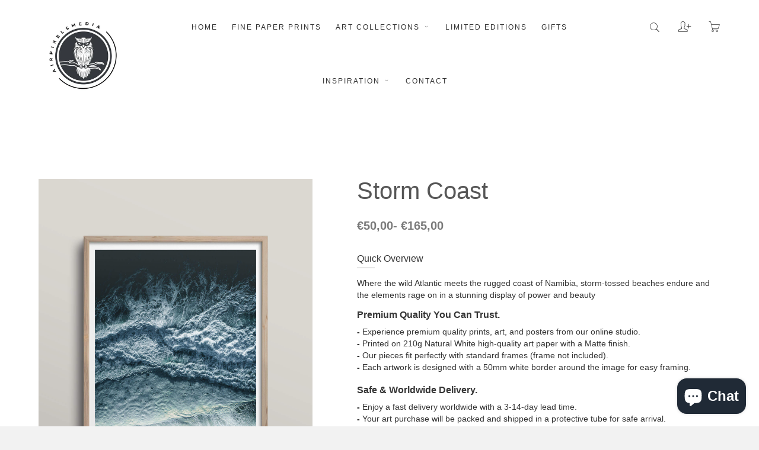

--- FILE ---
content_type: text/css
request_url: https://www.airpixelsmediart.com/cdn/shop/t/7/assets/meanmenu.css?v=53088105590933932101542013229
body_size: -121
content:
/*! #######################################################################

	MeanMenu 2.0.7
	--------

	To be used with jquery.meanmenu.js by Chris Wharton (http://www.meanthemes.com/plugins/meanmenu/)

####################################################################### */a.meanmenu-reveal{display:none}.mean-container .mean-bar{float:left;width:100%;position:relative;background:#0c1923;padding:4px 0;min-height:42px;z-index:9999}.mean-container a.meanmenu-reveal{color:#fff;cursor:pointer;display:block;font-family:Arial,Helvetica,sans-serif;font-weight:700;height:22px;line-height:22px;padding:13px 13px 11px;position:absolute;right:0;text-decoration:none;top:0;width:22px}.mean-container a.meanmenu-reveal span{display:block;background:#fff;height:3px;margin-top:3px}.mean-container .mean-nav{background:#000 none repeat scroll 0 0;float:left;margin-top:44px;width:100%}.mean-container .mean-nav ul{padding:0;margin:0;width:100%;list-style-type:none}.mean-container .mean-nav ul li{position:relative;float:left;width:100%}.mean-container .mean-nav ul li a{border-top:1px solid rgba(255,255,255,.5);color:#fff;display:block;float:left;font-size:12px;margin:0;padding:1em 5%;text-align:left;text-decoration:none;text-transform:uppercase;width:90%}.mean-container .mean-nav ul li li a{width:80%;padding:1em 10%;border-top:1px solid #f1f1f1;border-top:1px solid rgba(255,255,255,.25);opacity:.75;filter:alpha(opacity=75);text-shadow:none!important;visibility:visible}.mean-container .mean-nav ul li.mean-last a{border-bottom:none;margin-bottom:0}.mean-container .mean-nav ul li li li a{width:70%;padding:1em 15%}.mean-container .mean-nav ul li li li li a{width:60%;padding:1em 20%}.mean-container .mean-nav ul li li li li li a{width:50%;padding:1em 25%}.mean-container .mean-nav ul li a:hover{background:#252525;background:#ffffff1a}.mean-container .mean-nav ul li a.mean-expand{margin-top:1px;width:17px;height:17px;padding:12px!important;text-align:center;position:absolute;right:0;top:0;z-index:2;font-weight:700;background:#ffffff1a;border:none!important;border-left:1px solid rgba(255,255,255,.4)!important;border-bottom:1px solid rgba(255,255,255,.2)!important;line-height:17px}.mean-container .mean-nav ul li a.mean-expand:hover{background:#000000e6}.mean-container .mean-push{float:left;width:100%;padding:0;margin:0;clear:both}.mean-nav .wrapper{width:100%;padding:0;margin:0}.mean-container .mean-bar,.mean-container .mean-bar *{-webkit-box-sizing:content-box;-moz-box-sizing:content-box;box-sizing:content-box}.mean-remove{display:none!important}.mean-nav span{display:none}
/*# sourceMappingURL=/cdn/shop/t/7/assets/meanmenu.css.map?v=53088105590933932101542013229 */


--- FILE ---
content_type: text/css
request_url: https://www.airpixelsmediart.com/cdn/shop/t/7/assets/bundle.css?v=13305030422598547671565878503
body_size: 2583
content:
@import"https://fonts.googleapis.com/css?family=Karla:400,700|Playfair+Display:400,700,900";body{font-family:Karla,sans-serif;font-weight:400;font-style:normal;font-size:14px}.img{max-width:100%;transition:all .3s ease-out 0s}a,.btn{-webkit-transition:all .3s ease-out 0s;-moz-transition:all .3s ease-out 0s;-ms-transition:all .3s ease-out 0s;-o-transition:all .3s ease-out 0s;transition:all .3s ease-out 0s}.display-inline{display:inline-block}.btn{border-radius:0;font-size:14px;padding:0 15px;height:30px;line-height:30px}a:focus,.btn:focus{text-decoration:none;outline:none}a:focus,a:hover{color:#464646;text-decoration:none}a,button,input{outline:medium none;color:#464646}.uppercase{text-transform:uppercase}.capitalize{text-transform:capitalize}h1,h2,h3,h4,h5,h6{font-family:Playfair Display,serif;color:#363636;margin-top:0;font-style:normal;font-weight:400}h1 a,h2 a,h3 a,h4 a,h5 a,h6 a{color:inherit}h1{font-size:40px;font-weight:500}h2{font-size:35px}h3{font-size:28px}h4{font-size:22px}h5{font-size:18px}h6{font-size:16px}ul{margin:0;padding:0}li{list-style:none}p{font-size:14px;font-weight:400;line-height:24px;color:#626262;margin-bottom:15px}hr{margin:60px 0;padding:0;border-bottom:1px solid #eceff8;border-top:0px}hr.style-2{border-bottom:1px dashed #f10}hr.mp-0{margin:0;border-bottom:1px solid #eceff8}hr.mtb-40{margin:40px 0;border-bottom:1px solid #eceff8;border-top:0px}label{font-size:15px;font-weight:400;color:#626262}*::-moz-selection{background:#4fc1f0;color:#fff;text-shadow:none}::-moz-selection{background:#4fc1f0;color:#fff;text-shadow:none}::selection{background:#4fc1f0;color:#fff;text-shadow:none}.height-100vh{height:100vh}.mark,mark{background:#4fc1f0 none repeat scroll 0 0;color:#fff}span.tooltip-content{color:#00a9da;cursor:help;font-weight:600}.f-left{float:left}.f-right{float:right}.fix{overflow:hidden}.browserupgrade{margin:.2em 0;background:#ccc;color:#000;padding:.2em 0}a.button:after,a.button-small:after{-webkit-transition:all .3s ease-out 0s;-moz-transition:all .3s ease-out 0s;-ms-transition:all .3s ease-out 0s;-o-transition:all .3s ease-out 0s;transition:all .3s ease-out 0s}.share ul,.share:hover ul{transition:all .4s ease-in-out;-webkit-transition:all .4s ease-in-out;-ms-transition:all .4s ease-in-out;-moz-transition:all .4s ease-in-out;-o-transition:all .4s ease-in-out}a.button-border span,a.button-border-white span,input,select,textarea{-webkit-transition:all .5s ease-out 0s;-moz-transition:all .5s ease-out 0s;-ms-transition:all .5s ease-out 0s;-o-transition:all .5s ease-out 0s;transition:all .5s ease-out 0s}.section-title h1{margin:0 0 15px;line-height:30px}.section-title h2{margin-top:0;line-height:27px}.section-title p{margin-bottom:0;font-size:16px}.section-title .title-line{padding:10px 0}.section-title .title-line:before{background:#4fc1f0;content:"";display:block;height:2px;margin:0 auto;width:220px}.section-title .title-line:after{background:#4fc1f0;content:"";display:block;height:6px;position:relative;top:-6px;margin:0 auto;width:60px}.section-title-2{margin-bottom:60px}.section-title-2 h1{margin-bottom:0}.section-title-2 h2{margin-top:0;text-transform:capitalize;margin-bottom:0}.section-title-2 p{margin-bottom:0;font-size:16px}.section-title-2 .title-line{padding:20px 0 15px}.section-title-2 .title-line:before{background:#4fc1f0;content:"";display:block;height:2px;margin:0 auto;width:100px}.section-title-2 .title-line-2:before{background:#fff;content:"";display:block;height:2px;margin:0 auto;width:100px}.button{border:0 none;border-radius:3px;box-shadow:0 0 0 1px #00000008 inset;cursor:pointer;display:inline-block;margin-right:10px;overflow:hidden;padding:0;position:relative;background-color:#4fc1f0;color:#fff;font-size:15px}.button i{background:#00000017;display:block;float:left;padding:14px;font-size:16px;color:#fff;font-weight:400;width:50px;text-align:center}.button span{display:block;float:left;position:relative;z-index:2;padding:11px 20px;font-size:15px;color:#fff;font-weight:400}.button:after{background:#00000017 none repeat scroll 0 0;content:"";height:100%;left:0;margin:auto;position:absolute;right:0;top:0;width:0;z-index:1}.button:hover:after{width:100%}.button.button-white{border:0 none;border-radius:3px;box-shadow:0 0 0 1px #00000008 inset;cursor:pointer;display:inline-block;margin-right:10px;overflow:hidden;padding:0;position:relative;background-color:#fff;color:#4fc1f0;font-size:15px}.button.button-white i{background:#00000017;display:block;float:left;padding:14px;font-size:16px;color:#4fc1f0;font-weight:400;width:50px;text-align:center}.button.button-white span{display:block;float:left;position:relative;z-index:2;padding:11px 20px;font-size:15px;color:#4fc1f0;font-weight:400}.button.button-grey{border:0 none;border-radius:3px;box-shadow:0 0 0 1px #00000008 inset;cursor:pointer;display:inline-block;margin-right:10px;overflow:hidden;padding:0;position:relative;background-color:#eceff7;color:#4fc1f0;font-size:15px}.button.button-grey i{background:#00000017;display:block;float:left;padding:14px;font-size:16px;color:#4fc1f0;font-weight:400;width:50px;text-align:center}.button.button-grey span{display:block;float:left;position:relative;z-index:2;padding:11px 20px;font-size:15px;color:#4fc1f0;font-weight:400}.button.button-black{border:0 none;border-radius:3px;box-shadow:0 0 0 1px #00000008 inset;cursor:pointer;display:inline-block;margin-right:10px;overflow:hidden;padding:0;position:relative;background-color:#444;color:#4fc1f0;font-size:15px}.button.button-black i{background:#0000004d;display:block;float:left;padding:14px;font-size:16px;color:#fff;font-weight:400;width:50px;text-align:center}.button.button-black span{display:block;float:left;position:relative;z-index:2;padding:11px 20px;font-size:15px;color:#fff;font-weight:400}.button-border span{border:0 none;border-radius:3px;cursor:pointer;display:inline-block;padding:11px 20px;margin-right:10px;overflow:hidden;position:relative;background-color:transparent;color:#4fc1f0;font-size:15px;border:1px solid #4FC1F0}.button-border span:hover{box-shadow:-200px 0 #4fc1f0 inset;color:#fff;border-color:#4fc1f0}.button-border-white span{border:0 none;border-radius:3px;cursor:pointer;display:inline-block;padding:11px 20px;margin-right:10px;overflow:hidden;position:relative;background-color:transparent;color:#fff;font-size:15px;border:1px solid #fff}.button-border-white span:hover{box-shadow:-200px 0 #fff inset;color:#4fc1f0;border-color:#fff}.button-small{border:0 none;border-radius:3px;box-shadow:0 0 0 1px #00000008 inset;cursor:pointer;display:inline-block;margin-right:10px;overflow:hidden;padding:0;position:relative;background-color:#4fc1f0;color:#fff;font-size:15px}.button-small i{background:#00000017;display:block;float:left;padding:10px;font-size:13px;color:#fff;font-weight:400;width:40px;text-align:center}.button-small span{display:block;float:left;position:relative;z-index:2;padding:8px 10px;font-size:13px;color:#fff;font-weight:400}.button-small:after{background:#00000017 none repeat scroll 0 0;content:"";height:100%;right:0;position:absolute;top:0;width:0;z-index:1}a.button-small:hover:after{width:100%}.button.large{margin-right:0}.button.large span{padding:16px 80px;font-size:18px}.button.large i{padding:20px;width:60px;font-size:18px}.button.medium span{padding:14px 60px;font-size:16px}.button.medium i{padding:17px;width:50px;font-size:16px}.button.small i{padding:14px;width:45px}.button.small span{padding:12px 40px}.button.small i{padding:15px;width:45px}.button.extra-small span{padding:8px 20px;font-size:13px}.button.extra-small i{padding:11px;width:38px;font-size:13px}.social-icon ul{margin:0;padding:0}.social-icon ul li{display:inline-block;list-style:none}.social-icon ul li a{display:block;margin:3px;width:50px;height:50px;line-height:50px;font-size:16px;color:#fff;background:#4fc1f0;text-align:center;border-radius:50%}.social-icon ul li a:hover{background:#eb3b60}.social-icon.socile-icon-style-2 ul li a{color:#fff;background:#323232;border-radius:0}.social-icon.socile-icon-style-2 ul li a:hover{background:#eb3b60}.social-icon.socile-icon-style-3 ul li a{color:#fff;background:transparent;border:1px solid #fff}.social-icon.socile-icon-style-3 ul li a:hover{background:#eb3b60;border-color:#eb3b60}.text-blue{color:#4fc1f0}.text-white{color:#fff}.text-white h1,.text-white p,.text-white h2,.text-white{color:#fff}.text-black{color:#363636}.text-theme{color:#f10}input{background:#eceff8;border:2px solid #eceff8;height:45px;box-shadow:none;padding-left:10px;font-size:14px;color:#626262;width:100%}select{width:100%;background:#eceff8;border:2px solid #eceff8;height:45px;padding-left:10px;box-shadow:none;font-size:14px;color:#626262}option{background:#fff;border:0px solid #626262;padding-left:10px;font-size:14px}input:focus{background:transparent;border:1px solid #464646}textarea{resize:vertical;background:#eceff8;border:2px solid #eceff8;padding:10px;width:100%;font-size:14px}textarea:focus{background:transparent;border:2px solid #4FC1F0;outline:none}::-moz-placeholder{color:#444;font-size:14px}.input-group.divcenter.input-group .form-control{padding-left:0}#back-to-top .top{margin:0;color:#fff;transition:all .5s ease-in-out;position:fixed;bottom:105px;right:15px;border-radius:3px;z-index:999;background:transparent;font-size:14px;background:#4fc1f0;width:40px;height:40px;text-align:center;line-height:38px}#back-to-top .top:hover{color:#fff;height:50px}#back-to-top .top{background:#007da1}.m-0{margin:0}.p-0{padding:0}.mt-0{margin-top:0}.mt-10{margin-top:10px}.mt-15{margin-top:15px}.mt-20{margin-top:20px}.mt-30{margin-top:30px}.mt-40{margin-top:40px}.mt-50{margin-top:50px}.mt-60{margin-top:60px}.mt-70{margin-top:70px}.mt-80{margin-top:80px}.mt-90{margin-top:90px}.mt-100{margin-top:100px}.mt-110{margin-top:110px}.mt-120{margin-top:120px}.mt-130{margin-top:130px}.mt-140{margin-top:140px}.mt-150{margin-top:150px}.mr-0{margin-right:0}.mr-10{margin-right:10px}.mr-15{margin-right:15px}.mr-20{margin-right:20px}.mr-30{margin-right:30px}.mr-40{margin-right:40px}.mr-50{margin-right:50px}.mr-60{margin-right:60px}.mr-70{margin-right:70px}.mr-80{margin-right:80px}.mr-90{margin-right:90px}.mr-100{margin-right:100px}.mr-110{margin-right:110px}.mr-120{margin-right:120px}.mr-130{margin-right:130px}.mr-140{margin-right:140px}.mr-150{margin-right:150px}.mb-0{margin-bottom:0}.mb-10{margin-bottom:10px}.mb-15{margin-bottom:15px}.mb-20{margin-bottom:20px}.mb-30{margin-bottom:30px}.mb-40{margin-bottom:40px}.mb-50{margin-bottom:50px}.mb-60{margin-bottom:60px}.mb-70{margin-bottom:70px}.mb-80{margin-bottom:80px}.mb-90{margin-bottom:90px}.mb-100{margin-bottom:100px}.mb-110{margin-bottom:110px}.mb-120{margin-bottom:120px}.mb-130{margin-bottom:130px}.mb-140{margin-bottom:140px}.mb-150{margin-bottom:150px}.ml-0{margin-left:0}.ml-10{margin-left:10px}.ml-15{margin-left:15px}.ml-20{margin-left:20px}.ml-30{margin-left:30px}.ml-40{margin-left:40px}.ml-50{margin-left:50px}.ml-60{margin-left:60px}.ml-70{margin-left:70px}.ml-80{margin-left:80px}.ml-90{margin-left:90px}.ml-100{margin-left:100px}.ml-110{margin-left:110px}.ml-120{margin-left:120px}.ml-130{margin-left:130px}.ml-140{margin-left:140px}.ml-150{margin-left:150px}.pt-0{padding-top:0}.pt-10{padding-top:10px}.pt-15{padding-top:15px}.pt-20{padding-top:20px}.pt-30{padding-top:30px}.pt-40{padding-top:40px}.pt-50{padding-top:50px}.pt-60{padding-top:60px}.pt-70{padding-top:70px}.pt-80{padding-top:80px}.pt-90{padding-top:90px}.pt-100{padding-top:100px}.pt-110{padding-top:110px}.pt-120{padding-top:120px}.pt-130{padding-top:130px}.pt-140{padding-top:140px}.pt-150{padding-top:150px}.pr-0{padding-right:0}.pr-10{padding-right:10px}.pr-15{padding-right:15px}.pr-20{padding-right:20px}.pr-30{padding-right:30px}.pr-40{padding-right:40px}.pr-50{padding-right:50px}.pr-60{padding-right:60px}.pr-70{padding-right:70px}.pr-80{padding-right:80px}.pr-90{padding-right:90px}.pr-100{padding-right:100px}.pr-110{padding-right:110px}.pr-120{padding-right:120px}.pr-130{padding-right:130px}.pr-140{padding-right:140px}.pb-0{padding-bottom:0}.pb-10{padding-bottom:10px}.pb-15{padding-bottom:15px}.pb-20{padding-bottom:20px}.pb-30{padding-bottom:30px}.pb-40{padding-bottom:40px}.pb-50{padding-bottom:50px}.pb-60{padding-bottom:60px}.pb-70{padding-bottom:70px}.pb-80{padding-bottom:80px}.pb-90{padding-bottom:90px}.pb-100{padding-bottom:100px}.pb-110{padding-bottom:110px}.pb-120{padding-bottom:120px}.pb-130{padding-bottom:130px}.pb-140{padding-bottom:140px}.pb-150{padding-bottom:150px}.pl-0{padding-left:0}.pl-10{padding-left:10px}.pl-15{padding-left:15px}.pl-20{padding-left:20px}.pl-30{padding-left:30px}.pl-40{padding-left:40px}.pl-50{padding-left:50px}.pl-60{padding-left:60px}.pl-70{padding-left:70px}.pl-80{padding-left:80px}.pl-90{padding-left:90px}.pl-100{padding-left:100px}.pl-110{padding-left:110px}.pl-120{padding-left:120px}.pl-130{padding-left:130px}.pl-140{padding-left:140px}.pl-150{padding-left:150px}.ptb-0{padding:0}.ptb-10{padding:10px 0}.ptb-20{padding:20px 0}.ptb-30{padding:30px 0}.ptb-40{padding:40px 0}.ptb-50{padding:50px 0}.ptb-60{padding:60px 0}.ptb-70{padding:70px 0}.ptb-80{padding:80px 0}.ptb-90{padding:90px 0}.ptb-100{padding:100px 0}.ptb-110{padding:110px 0}.ptb-120{padding:120px 0}.ptb-130{padding:130px 0}.ptb-140{padding:140px 0}.ptb-150{padding:150px 0}.ptb-200{padding:200px 0}.ptb-290{padding:290px 0}.ptb-280{padding:280px 0}.ptb-250{padding:250px 0}.slider-area .ptb-250{padding:400px 0 150px}.ptb-300{padding:300px 0}.ptb-350{padding:350px 0}.ptb-400{padding:400px 0}.mtb-0{margin:0}.mtb-10{margin:10px 0}.mtb-15{margin:15px 0}.mtb-20{margin:20px 0}.mtb-30{margin:30px 0}.mtb-40{margin:40px 0}.mtb-50{margin:50px 0}.mtb-60{margin:60px 0}.mtb-70{margin:70px 0}.mtb-80{margin:80px 0}.mtb-90{margin:90px 0}.mtb-100{margin:100px 0}.mtb-110{margin:110px 0}.mtb-120{margin:120px 0}.mtb-130{margin:130px 0}.mtb-140{margin:140px 0}.mtb-150{margin:150px 0}.col-1,.col-2,.col-3,.col-4,.col-5,.col-6,.col-7,.col-8,.col-9,.col-10{float:left}.col-1{width:10%}.col-2{width:20%}.col-3{width:30%}.col-4{width:40%}.col-5{width:50%}.col-6{width:60%}.col-7{width:70%}.col-8{width:80%}.col-9{width:90%}.col-10{width:100%}.white-bg{background:#fff!important}.gray-bg{background:#f6f6f6!important}.blue-bg{background:#4fc1f0!important}.default-bg{background:#50c1f0!important}.transparent-bg{background:transparent!important}.bg-opacity-black-10:before,.bg-opacity-black-20:before,.bg-opacity-black-30:before,.bg-opacity-black-40:before,.bg-opacity-black-50:before,.bg-opacity-black-60:before,.bg-opacity-black-70:before,.bg-opacity-black-80:before,.bg-opacity-black-90:before,.bg-opacity-white-10:before,.bg-opacity-white-20:before,.bg-opacity-white-30:before,.bg-opacity-white-40:before,.bg-opacity-white-50:before,.bg-opacity-white-60:before,.bg-opacity-white-70:before,.bg-opacity-white-80:before,.bg-opacity-white-90:before{content:"";height:100%;left:0;position:absolute;top:0;width:100%;z-index:-1}.bg-opacity-black-10:before{background:#0000001a}.bg-opacity-black-20:before{background:#0003}.bg-opacity-black-30:before{background:#0000004d}.bg-opacity-black-40:before{background:#0006}.bg-opacity-black-50:before{background:#00000080}.bg-opacity-black-60:before{background:#0009}.bg-opacity-black-70:before{background:#000000b3}.bg-opacity-black-80:before{background:#000c}.bg-opacity-black-90:before{background:#000000e6}.bg-opacity-white-10:before{background:#ffffff1a}.bg-opacity-white-20:before{background:#fff3}.bg-opacity-white-30:before{background:#ffffff4d}.bg-opacity-white-40:before{background:#fff6}.bg-opacity-white-50:before{background:#ffffff80}.bg-opacity-white-60:before{background:#fff9}.bg-opacity-white-70:before{background:#ffffffb3}.bg-opacity-white-80:before{background:#fffc}.bg-opacity-white-90:before{background:#ffffffe6}.bg-1,.bg-2,.bg-3,.bg-4,.bg-5,.bg-6,.bg-7,.bg-8,.bg-9,.bg-10{background-attachment:fixed;background-clip:initial;background-color:#0000;background-origin:initial;background-position:center center;background-repeat:no-repeat;background-size:cover;position:relative;z-index:0}.bg-1{background:url(../../images/bg/1.jpg)}.bg-2{background:url(../../images/bg/2.jpg)}.bg-3{background:url(../../images/bg/3.jpg)}.bg-4{background:url(../../images/bg/4.jpg)}.bg-5{background:url(../../images/bg/5.jpg)}.bg-6{background:url(../../images/bg/6.jpg)}.bg-7{background:url(../../images/bg/7.jpg)}.bg-8{background:url(../../images/bg/8.jpg)}.bg-9{background:url(../../images/bg/9.jpg)}.bg-10{background:url(../../images/bg/10.jpg)}.pattern-bg{background:url(../../images/pattern/pattern-bg.png) repeat;background-position:top right;background-color:#eceff7}.separator{position:relative;display:inline-block;clear:both;background:#00000012 none repeat scroll 0 0;bottom:0;height:1px;width:33%}.separator:before{background:#4fc1f0 none repeat scroll 0 0;content:"";display:block;height:1px;position:absolute;transition:all .4s ease 0s;width:100px}.section-title:hover .separator:before{width:75%}.separator i{background:#eceff7 none repeat scroll 0 0;color:#4fc1f0;display:block;font-size:20px;height:40px;line-height:40px;position:absolute;text-align:center;top:-20px;width:40px}.separator span{background:#fff none repeat scroll 0 0;border:1px solid #4fc1f0;border-radius:100%;display:block;height:10px;position:absolute;top:-5px;width:10px}.separator i,.separator span{left:0;transform:none}.text-center .separator:before,.text-center .separator i,.text-center .separator span{left:50%;transform:translate(-50%)}.text-right .separator:before,.text-right .separator i,.text-right .separator span{left:auto;transform:none;right:0}.socile-icon-tooltip [data-tooltip],.socile-icon-tooltip .tooltip{cursor:pointer;position:relative}.socile-icon-tooltip [data-tooltip]:before,.socile-icon-tooltip [data-tooltip]:after,.socile-icon-tooltip .tooltip:before,.socile-icon-tooltip .tooltip:after{opacity:0;pointer-events:none;position:absolute;transform:translateZ(0);transition:opacity .2s ease-in-out 0s,visibility .2s ease-in-out 0s,transform .2s cubic-bezier(.71,1.7,.77,1.24) 0s;visibility:hidden}.socile-icon-tooltip [data-tooltip]:hover:before,.socile-icon-tooltip [data-tooltip]:hover:after,.socile-icon-tooltip [data-tooltip]:focus:before,.socile-icon-tooltip [data-tooltip]:focus:after,.socile-icon-tooltip .tooltip:hover:before,.socile-icon-tooltip .tooltip:hover:after,.socile-icon-tooltip .tooltip:focus:before,.socile-icon-tooltip .tooltip:focus:after{opacity:1;visibility:visible}.socile-icon-tooltip .tooltip:before,.socile-icon-tooltip [data-tooltip]:before{background:#0000 none repeat scroll 0 0;border:6px solid rgba(0,0,0,0);content:"";z-index:1001}.socile-icon-tooltip .tooltip:after,.socile-icon-tooltip [data-tooltip]:after{background-color:#00a9da;border-radius:3px;color:#fff;content:attr(data-tooltip);font-size:14px;line-height:1.2;padding:8px;text-align:center;width:100px;z-index:1000}.socile-icon-tooltip [data-tooltip]:before,.socile-icon-tooltip [data-tooltip]:after,.socile-icon-tooltip .tooltip:before,.socile-icon-tooltip .tooltip:after,.socile-icon-tooltip .tooltip-top:before,.socile-icon-tooltip .tooltip-top:after{bottom:100%;left:50%}.socile-icon-tooltip [data-tooltip]:before,.socile-icon-tooltip .tooltip:before,.socile-icon-tooltip .tooltip-top:before{border-top-color:#00a9da;margin-bottom:-12px;margin-left:-6px}.socile-icon-tooltip [data-tooltip]:after,.socile-icon-tooltip .tooltip:after,.socile-icon-tooltip .tooltip-top:after{margin-left:-50px}.socile-icon-tooltip [data-tooltip]:hover:before,.socile-icon-tooltip [data-tooltip]:hover:after,.socile-icon-tooltip [data-tooltip]:focus:before,.socile-icon-tooltip [data-tooltip]:focus:after,.socile-icon-tooltip .tooltip:hover:before,.socile-icon-tooltip .tooltip:hover:after,.socile-icon-tooltip .tooltip:focus:before,.socile-icon-tooltip .tooltip:focus:after,.socile-icon-tooltip .tooltip-top:hover:before,.socile-icon-tooltip .tooltip-top:hover:after,.socile-icon-tooltip .tooltip-top:focus:before,.socile-icon-tooltip .tooltip-top:focus:after{transform:translateY(-25px)}
/*# sourceMappingURL=/cdn/shop/t/7/assets/bundle.css.map?v=13305030422598547671565878503 */


--- FILE ---
content_type: text/css
request_url: https://www.airpixelsmediart.com/cdn/shop/t/7/assets/header.css?v=33734880428144641401542013226
body_size: 377
content:
.logo>a{color:#333;display:inline-block;font-size:20px;padding:21px 0 0;text-transform:uppercase}.main-menu ul li{display:inline-block;margin-left:30px;padding:35px 0 36px;position:relative}.main-menu ul li a{color:#303030;font-family:Karla,sans-serif;font-size:12px;font-weight:400;position:relative;text-transform:uppercase;letter-spacing:2px}.main-menu ul li ul{background:#333 none repeat scroll 0 0;box-shadow:0 6px 12px #0000002d;left:0;opacity:0;padding:10px 0;position:absolute;text-align:left;top:100%;transition:all .3s ease 0s;visibility:hidden;width:190px;z-index:999}.main-menu ul li:hover>ul{opacity:1;visibility:visible}.main-menu ul li ul li:first-child{border-top:medium none}.main-menu ul li ul li{border-top:1px solid #444;display:block;margin:0;padding:0;transition:all .3s ease 0s;background:#333 none repeat scroll 0 0}.main-menu ul li ul li a{display:block;padding:10px 15px;text-transform:capitalize;color:#fff}.main-menu ul li:hover>a{color:#999}.logo img{width:100%}.mean-container .mean-bar{background:transparent none repeat scroll 0 0;min-height:0;padding:0}.mean-container a.meanmenu-reveal{margin-top:-32px}.mean-container a.meanmenu-reveal{border:1px solid #464646;color:#464646;margin-top:-65px;padding:4px 5px;position:absolute}.mean-container a.meanmenu-reveal span{background-color:#333}.mean-container .mean-nav{margin-top:-5px}.language-menu ul li{display:inline-block;margin-left:30px;padding:35px 0;position:relative}.language-menu ul li a{color:#303030;font-family:Karla,sans-serif;font-size:12px;font-weight:400;letter-spacing:2px;position:relative;text-transform:uppercase}.language-menu ul li:hover>a{color:#999}.language-menu ul li ul{background:#333 none repeat scroll 0 0;box-shadow:0 6px 12px #0000002d;left:-26px;opacity:0;padding:5px 0;position:absolute;text-align:left;top:100%;transition:all .3s ease 0s;visibility:hidden;width:100px;z-index:999}.language-menu ul li:hover>ul{opacity:1;visibility:visible}.language-menu ul li ul li:first-child{border-top:medium none}.language-menu ul li ul li{background:#333 none repeat scroll 0 0;border-top:1px solid #444;display:block;margin:0;padding:0;transition:all .3s ease 0s;text-align:center}.language-menu ul li ul li a{color:#fff;display:block;padding:7px 0;text-transform:capitalize}.language-menu{float:right}.shopping-cart{float:right;position:relative}.shopping-cart>ul{background:#16171f none repeat scroll 0 0;opacity:0;padding:20px;position:absolute;right:0;top:140%;transition:all .3s ease 0s;visibility:hidden;width:270px;z-index:9999}.shopping-cart:hover ul{opacity:1;top:100%;visibility:visible}.shopping-cart ul li{margin-bottom:20px;overflow:hidden}.cart-img{float:left}.cart-content{float:left;padding-left:15px;text-align:left}.cart-content h3{font-size:28px}.cart-content h3 a{color:#f5f5f5;display:inline-block;font-size:13px;line-height:18px}.cart-content h3 a:hover{color:#ccc}.cart-content span{color:#f5f5f5;display:block;margin-top:5px}span.cart-price{color:#fff;display:block;margin-top:5px;font-weight:700}.cart-del{color:#f5f5f5;cursor:pointer;float:right;font-size:18px;margin-top:12px}.shipping{display:block;overflow:hidden}.shipping span{color:#f5f5f5;font-weight:700}hr.shipping-border{border-bottom:1px solid #ccc;border-top:0 none;margin:10px 0;padding:0}.shopping-cart ul li:last-child{margin:0}.checkout a{background:#0000 none repeat scroll 0 0;border:1px solid #b7b7b7;border-radius:50px;color:#f5f5f5;display:block;font-size:14px;margin-right:0;padding:8px 0 6px;text-align:center;text-transform:uppercase;transition:all .3s ease 0s}.checkout a:hover{background:#fff;border:1px solid #fff;color:#333}a.top-cart{color:#303030;display:inline-block;font-size:20px;padding:33px 0 28px;position:relative}.user{float:right}.user>a{color:#303030;display:inline-block;font-size:25px;padding:30px 0 10px 30px}.icon-search>a{color:#303030;display:inline-block;font-size:20px;padding:34px 0 26px}.icon-search{position:relative}.toogle-content{display:none;position:absolute;right:15px;z-index:9999}.search-block-top{float:right}form#searchbox{position:relative}form#searchbox input{background:#fff none repeat scroll 0 0;border:1px solid #ebebeb;color:#898989;display:inline;height:40px;padding:10px 40px 10px 10px;position:relative;top:100%;width:300px;z-index:999999}.button-search{background:#0000 none repeat scroll 0 0;border:medium none;font-size:0;padding:0;position:absolute;right:12px;top:9px;z-index:9}.button-search{background:#0000 none repeat scroll 0 0;border:medium none;color:#333!important;font-size:20px;padding:0;position:absolute;right:12px;top:9px;z-index:9}.header-area .container-fluid{position:relative}.header-area.style-6{left:0;position:absolute;right:0;top:0;z-index:999;width:100%;transition:all .3s ease 0s;padding:30px 100px}.header-area.style-6.stick{background-color:#fff;position:fixed;top:0;padding:15px 100px}.header-area .header-sticky .main-menu ul li{padding:16px 0 10px;transition:all .3s ease 0s}.header-area.stick .main-menu ul li{padding:19px 0 10px}.header-area .header-sticky .logo>a{padding:3px 0 0}.header-area.stick .header-sticky .logo>a{padding:6px 0 0}.header-area .header-sticky a.top-cart{padding:16px 0}.header-area .header-sticky .user>a{padding:14px 0 15px 30px}.header-area .header-sticky .icon-search>a{padding:16px 0 10px}.header-area.stick .header-sticky .icon-search>a{padding:17px 0 6px}.header-area.stick .header-sticky .user>a{padding:14px 0 5px 30px}.header-area.stick .header-sticky a.top-cart{padding:17px 0 15px}.header-area .header-sticky .main-menu ul li ul li{padding:0}.main-menu ul li:first-child,.language-menu ul li:first-child{margin-left:0}
/*# sourceMappingURL=/cdn/shop/t/7/assets/header.css.map?v=33734880428144641401542013226 */


--- FILE ---
content_type: text/css
request_url: https://www.airpixelsmediart.com/cdn/shop/t/7/assets/slider.css?v=133093313487518148461542013231
body_size: -154
content:
.slider-area{background-position:center center;background-size:cover;position:relative}.slider-text{display:block;position:relative;z-index:9}.slider-text h2{color:#222;font-size:95px;font-weight:400;line-height:1;text-transform:capitalize}.slider-text>h3{margin:20px 0 60px;text-transform:capitalize}.shop-img{position:relative}.slider-text>a{background-color:#222;border:1px solid #333;color:#fff;display:inline-block;font-size:14px;padding:14px 20px 13px;text-transform:uppercase;transition:all .3s ease 0s}.slider-text>a:hover{background-color:transparent;color:#333}.slider-opacity{position:relative;background-position:center center;background-size:cover}.slider-opacity:before{background-color:#fff;bottom:0;content:"";left:0;opacity:.5;position:absolute;top:0;width:100%}.slider-text.style-2{background-color:#fff;display:inline-block;padding:40px 120px 50px}.slider-text.style-2 h2{color:#222;font-size:40px;font-weight:400;line-height:1.3;text-transform:capitalize}.slider-text.style-2>h3{font-size:16px;margin:20px 0 35px;text-transform:capitalize}.slider-active.owl-theme .owl-controls .owl-nav div{background:#0000 none repeat scroll 0 0;border:1px solid #333;border-radius:inherit;color:#333;font-size:30px;font-weight:900;height:50px;line-height:48px;opacity:0;position:absolute;right:10px;text-align:center;top:50%;transform:translateY(-50%);transition:all .8s ease 0s;width:50px}.slider-active.owl-theme .owl-controls .owl-nav div.owl-prev{left:10px;right:auto}.slider-active:hover .owl-controls .owl-nav div{opacity:1}.owl-theme .owl-controls .owl-nav div:hover{background:#333 none repeat scroll 0 0;border:1px solid #333;color:#fff}.slider-area.slider-style-6{padding-top:116px}.slider-area.style-1{padding:214px 0 160px}.slider-style-5 .slider-text.style-2{padding:0}
/*# sourceMappingURL=/cdn/shop/t/7/assets/slider.css.map?v=133093313487518148461542013231 */


--- FILE ---
content_type: text/css
request_url: https://www.airpixelsmediart.com/cdn/shop/t/7/assets/shop.css?v=134156178580443550121551640307
body_size: 893
content:
.shop-img>img{width:100%}.hover-style{display:block;position:relative;transition:all .5s ese 0s}.shop-title{bottom:0;display:inline-block;left:0;padding:25px;position:absolute;right:0;transition:all .3s ease-in-out 0s;z-index:2}.shop-title h3 a{font-size:14px;font-style:normal;font-weight:400;letter-spacing:2px;text-transform:uppercase;color:#333;transition:all .3s ese 0s}.shop-title h3 a:hover{padding-left:5px;transition:all .3s ese 0s}.shop-title h3 a:hover{color:#000}.shop-title span{font-size:16px;font-style:normal;font-weight:400;letter-spacing:2px;text-transform:uppercase}.shop-title span.old-price{padding-left:10px;text-decoration:line-through}.product-cart{transition:all .5s ese 0s}.product-cart{bottom:27px;position:absolute;right:20px;opacity:0;transition:all .3s ease-in-out 0s;z-index:99}.product-cart a{color:#333;font-size:30px}.product-cart a:hover{opacity:.5}.product-cart a:hover{color:#000}.shop:hover .product-cart{opacity:1}.hover-style:before{background:#fff none repeat scroll 0 0;content:"";height:100%;left:0;opacity:0;position:absolute;top:0;transition:all .3s ease-in-out 0s;width:100%}.hover-style:hover:before{opacity:.8}.view-more>a{background-color:#333;border:1px solid #333;color:#fff;display:inline-block;padding:10px 31px 9px;text-transform:uppercase;transition:all .3s ease 0s}.view-more>a:hover{background-color:transparent;color:#333}.product-cart-3>a{background-color:#fff;border-bottom:1px solid #ddd;color:#333;display:block;font-size:25px;height:46px;line-height:50px;text-align:center;width:50px;transition:all .3s ease 0s}.product-cart-3>a:hover{background-color:#333;border-bottom:1px solid #333;color:#fff}.product-cart-3>a:last-child{border-bottom:none}.shop-single-img{position:relative;overflow:hidden}.product-cart-3{bottom:0;position:absolute;left:-40px;opacity:0;transition:all .3s ease 0s;z-index:999}.shop-img:hover .product-cart-3{left:0;opacity:1}.title-style-3 h3 a{color:#333;font-size:14px;font-style:normal;font-weight:400;letter-spacing:2px;text-transform:uppercase}.title-style-3 span{font-size:16px;font-style:normal;font-weight:400;letter-spacing:2px;text-transform:uppercase}.title-style-3 span.old-price{padding-left:10px;text-decoration:line-through}.shop-single-img>img{width:100%}.shop-title-text>h2{font-size:36px;margin-bottom:20px;text-transform:capitalize}.shop-title-text>p{line-height:28px;margin:0}.shop-title-text{margin:0 auto;width:40%}#pro-large-img-1>img{width:100%}.pro-thumb-img-slider.owl-theme .owl-controls .owl-nav div{border:1px solid #fff;border-radius:inherit;color:#333;font-size:20px;height:34px;line-height:32px;opacity:0;position:absolute;right:0;text-align:center;top:50%;transform:translateY(-50%);transition:all .5s ease 0s;width:34px;border-radius:50%;box-shadow:0 0 5px #0003;background-color:#fff}.pro-thumb-img-slider.owl-theme .owl-controls .owl-nav div:hover{background-color:#333;border:1px solid #333;color:#fff}.pro-thumb-img-slider.owl-theme .owl-controls .owl-nav div.owl-prev{left:0;right:auto}.pro-thumb-img-slider:hover .owl-controls .owl-nav div{opacity:1}.pro-large-img img{width:100%}.pro-thumb-img-slider a{display:block}.pro-thumb-img-slider a img{width:100%}.product-details{padding-left:45px;padding-top:122px}.product-details .title{color:#565656;display:block;font-size:40px;margin-bottom:27px;text-transform:capitalize;line-height:1}.price-ratting{float:left;margin-bottom:38px;width:100%}.product-details .price{color:#7a7a7a;font-size:20px;font-weight:700;line-height:24px;float:left}.product-details .price span{display:inline-block;line-height:18px;margin:0 10px 0 0;padding:0}.product-details .price .old{color:#999;text-decoration:line-through}.product-details .ratting{float:right}.product-details .ratting i{display:block;float:left;font-size:12px;line-height:24px;margin-right:6px}.product-details .ratting i.active{color:#ffc741}.product-details .ratting span{color:#333;display:inline-block;margin-left:4px}.pd-sub-title{color:#333;display:block;font-size:16px;line-height:12px;margin-bottom:15px;padding-bottom:10px;position:relative}.pd-sub-title:before{background-color:#9d9d9d;bottom:0;content:"";height:1px;left:0;position:absolute;width:30px}.product-details .short-desc{margin-bottom:20px}.product-details .short-desc p{font-size:15px;font-weight:300;line-height:24px}.section{clear:both;display:block;overflow:hidden}.product-size{margin-bottom:40px}.product-size button{background-color:transparent;border:1px solid #b6b6b6;border-radius:50%;color:#8d8d8d;display:block;float:left;font-size:12px;height:31px;line-height:29px;margin-right:11px;margin-top:5px;text-transform:uppercase;width:31px;transition:all .3s ease 0s}.product-size button:hover{border:1px solid #3f3f3f;color:#3f3f3f}.product-size button.active{background-color:#3f3f3f;border:1px solid #3f3f3f;color:#fff}.product-details .color-list{margin-bottom:40px}.product-details .color-list button{border:medium none;border-radius:50%;display:block;float:left;height:22px;margin-top:5px;margin-right:12px;padding:0;width:22px}.product-details .color-list button i{color:#fff;display:block;font-size:10px;line-height:22px;opacity:0}.product-details .color-list button.active i{opacity:1}.product-details .quantity-cart{margin-bottom:25px}.quantity-cart .product-quantity2{border:1px solid #ddd;display:block;float:left;margin-bottom:10px;margin-right:22px;padding:0 30px;position:relative;width:100px}.quantity-cart .product-quantity2 input{border:medium none;height:38px;text-align:center;width:40px;background:transparent none repeat scroll 0 0}.quantity-cart .product-quantity2 span{cursor:pointer;color:#848484;display:block;height:38px;position:absolute;text-align:center;top:0;width:29px}.quantity-cart .product-quantity2 span i{display:block;font-size:16px;line-height:38px}.quantity-cart .product-quantity2 span.inc{right:0}.quantity-cart .product-quantity2 span.dec{left:0}.quantity-cart .product-quantitynew{border:1px solid #ddd;display:block;float:left;margin-bottom:10px;margin-right:22px;position:relative}.quantity-cart .product-quantitynew input{border:medium none;height:38px;text-align:center;width:40px;background:transparent none repeat scroll 0 0}.quantity-cart .product-quantitynew span{cursor:pointer;color:#848484;display:block;height:38px;position:absolute;text-align:center;top:0;width:29px}.quantity-cart .product-quantitynew span i{display:block;font-size:16px;line-height:38px}.quantity-cart .product-quantitynew span.inc{right:0}.quantity-cart .product-quantitynew span.dec{left:0}.quantity-cart .product-quantitynew select{background-image:url(/cdn/shop/t/7/assets/ico-select.svg?4987808495182374125);background-repeat:no-repeat;background-position:right 10px center;background-color:transparent;padding-right:28px;text-indent:.01px;height:inherit}.product-details .quantity-cart .add-to-cart{background-color:#414141;border:1px solid #414141;color:#fff;display:block;font-size:12px;font-weight:400;height:40px;letter-spacing:.5px;line-height:24px;margin-bottom:10px;padding:6px 40px;text-align:center;text-transform:uppercase;transition:all .3s ease 0s}.product-details .quantity-cart .add-to-cart:hover{background-color:transparent;color:#3f3f3f}.product-details .usefull-link{margin-bottom:20px}.product-details .usefull-link li{display:block;float:left;margin-bottom:10px;margin-right:20px}.product-details .usefull-link li a{color:#666;display:block;font-size:14px;line-height:24px;text-transform:uppercase}.product-details .usefull-link li a i{display:block;float:left;font-size:18px;line-height:24px;margin-right:10px}.product-details .usefull-link li a:hover{color:#3f3f3f}.product-details .share-icons span{color:#666;float:left;font-size:14px;line-height:20px;margin-right:10px;text-transform:uppercase}.product-details .share-icons a{color:#9c9c9c;display:block;float:left;margin-right:23px}.product-details .share-icons a i{display:block;line-height:20px;padding:0 4px}.product-details .share-icons a:hover{color:#3f3f3f}.pro-info-tab-list{border-bottom:1px solid #ddd}.pro-info-tab-list li{bottom:-1px;display:block;float:left;margin-right:30px;position:relative;z-index:2}.pro-info-tab-list li a{border-bottom:2px solid transparent;color:#282828;display:block;font-size:18px;font-weight:500;line-height:14px;padding-bottom:15px;text-transform:uppercase}.pro-info-tab-list li.active a{border-bottom:2px solid #000000}.pro-info-tab{padding-top:20px}.pro-info-tab p:last-child{margin:0}.pro-info-tab a{background-color:#282828;border:0 none;color:#fff;display:inline-block;font-size:13px;font-weight:400;margin:0;padding:10px 15px;text-shadow:none;text-transform:uppercase}.table-data-sheet{background:#fff none repeat scroll 0 0;border-bottom:1px solid #ebebeb;margin:0 0 20px;width:100%}.table-data-sheet tr{border-top:1px solid #ebebeb}.table-data-sheet tr td{padding:10px 20px 11px}.table-data-sheet tr td:first-child{border-right:1px solid #ebebeb;color:#333;width:30%}.table-data-sheet tr.even{background-color:#fdfdfd}.shop-img img{width:100%}
/*# sourceMappingURL=/cdn/shop/t/7/assets/shop.css.map?v=134156178580443550121551640307 */


--- FILE ---
content_type: text/css
request_url: https://www.airpixelsmediart.com/cdn/shop/t/7/assets/footer.css?v=89457064069158993311542013226
body_size: -153
content:
.footer-logo li{display:inline-block;padding-right:15px}.footer-logo li a{color:#626262;font-size:15px}.footer-logo li a:hover{color:#333}.footer-logo>a{color:#222;display:block;font-size:29px;line-height:1;padding-bottom:17px;text-transform:uppercase}.footer-title>h3{color:#222;font-size:14px;letter-spacing:2px;text-transform:uppercase;margin-bottom:25px}.footer-menu a{color:#626262;display:block}.footer-menu a:hover{color:#222}.footer-menu li{display:block;padding-bottom:12px}.footer-menu li:last-child{padding-bottom:0}.footer-logo>p{margin-bottom:20px}.subscribe-form form input{border:0 none;height:50px;padding-left:16px;padding-right:140px;position:relative;width:100%}.mc-form .mc-news{left:-5000px;position:absolute}.subscribe-form form input{background-color:transparent;border:1px solid #ddd;height:45px;padding-left:16px;padding-right:140px;position:relative;width:100%}.mc-form .clear{bottom:0;display:inline-block;position:absolute;right:6px}.clear{clear:both}.subscribe-form form .mc-form .clear input{background:#222 none repeat scroll 0 0;border:0 none;color:#fff;font-weight:500;height:45px;line-height:45px;padding:0 30px;text-transform:uppercase;transition:all .3s ease 0s;width:inherit;position:relative}.subscribe-form form .mc-form .clear input:hover{background:#555 none repeat scroll 0 0}.footer-bottom>p{margin-bottom:0;margin-top:2px}.footer-bottom>p a{color:#222}.footer-bottom>p a:hover{text-decoration:underline}.footer-bottom{border-top:1px solid #f6f6f6;margin-top:100px}.footer-logo{display:block;overflow:hidden}.footer-logo.footer-style-2 li{display:inline-block;padding-right:0;margin:0 10px}.footer-logo.footer-style-2{padding-top:100px}.footer-logo.footer-style-2 a{padding-bottom:0}.footer-logo.footer-style-2>p{margin:0 auto;width:29%;padding:20px 0}
/*# sourceMappingURL=/cdn/shop/t/7/assets/footer.css.map?v=89457064069158993311542013226 */


--- FILE ---
content_type: text/css
request_url: https://www.airpixelsmediart.com/cdn/shop/t/7/assets/modal.css?v=33762004234441463461542013229
body_size: -79
content:
.modal{z-index:13000}.productModal .modal-dialog{margin:8% auto;max-width:100%;min-height:300px;transition:all .5s ease 0s;width:870px}.productModal button.close{border:1px solid #ddd;height:30px;line-height:30px;opacity:1;position:absolute;right:10px;top:10px;transition:all .3s ease 0s;width:30px;z-index:2}.close>span{position:relative;top:-3px}.productModal button.close:hover{border-color:#333;color:#333}.modal-header{border-bottom:1px solid #e5e5e5;padding:0}.modal-body{overflow:hidden}.modal-body .modal-img{width:40%;float:left}.modal-pro-content{float:right;padding-left:25px;width:60%}.modal-pro-content h3{margin-bottom:5px}.modal-pro-content h3 a{font-size:26px}.modal-pro-content h3 a:hover{color:#999}.modal-pro-content>p{border-bottom:1px solid #ddd;border-top:1px solid #ddd;margin-top:20px;padding:20px 0}.modal-pro-content .pro-rating{display:inline-block;float:left;margin-bottom:10px;margin-right:15px}.modal-pro-content>span{display:inline-block;float:left}.modal-pro-content .price{clear:both;display:block;float:none}.modal-pro-content>form{overflow:hidden}.modal-content{border-radius:0}.modal-pro-content input{border:1px solid #ddd;float:left;height:40px;text-align:center;width:75px}.modal-pro-content button{background:#2c2c2c none repeat scroll 0 0;border:medium none;color:#fff;float:left;font-weight:700;height:40px;line-height:42px;margin-left:15px;padding:0 40px;text-transform:uppercase;transition:all .3s ease 0s}.modal-pro-content button:hover{background:#666}.posted_in a,.tagged_as a{color:#333}.social>a{border:1px solid #333;color:#333;display:inline-block;height:30px;line-height:30px;margin-right:5px;text-align:center;width:30px}.social>a:hover{background:#333;color:#fff}.product_meta{clear:both;display:block;font-size:13px;line-height:1;margin:20px 0 0;overflow:hidden;padding:15px 0;border-top:1px solid #ddd;border-bottom:1px solid #ddd}.modal-pro-content .social{overflow:hidden;margin-top:20px}.modal-img img{width:100%}.price .old{font-size:14px;font-weight:600;margin-left:9px;text-decoration:line-through}
/*# sourceMappingURL=/cdn/shop/t/7/assets/modal.css.map?v=33762004234441463461542013229 */


--- FILE ---
content_type: text/css
request_url: https://www.airpixelsmediart.com/cdn/shop/t/7/assets/style.css?v=130218547638990967251758011489
body_size: 3697
content:
/** Shopify CDN: Minification failed

Line 1304:0 Unexpected "}"

**/
/*-----------------------------------------------------------------------------------
    Template Name:  Mira - Minimal eCommerce HTML Template
    Description: This is html5 template
    Author: HasTech
    Version: 1.0
-----------------------------------------------------------------------------------
    
    [Table of contents] 
	
    1. Template default css (assets/css/shortcodes/bundle.css)
    2. Header css (assets/css/shortcodes/header.css)
    3. Slider css (assets/css/shortcodes/slider.css)
    4. Slider css (assets/css/shortcodes/modal.css)
    5. Slider css (assets/css/shortcodes/shop.css)
    6. Footer css (assets/css/shortcodes/footer.css)
    7. Login area
    8. Shopping cart
    9. Shop page
    10. Checkout page
    11. Blog page
    12. Blog details page
    13. Contact us
    14. About us
    15. Scrollup
    
    
-----------------------------------------------------------------------------------*/


/*---------------------
  7. Login area
-------------------------*/

.waraper {
    padding: 0 100px;
}
.section-title > h3 {
    font-size: 30px;
    margin-bottom: 20px;
}
.section-title.text-center {
    margin: 0 auto;
    padding-bottom: 48px;
    width: 40%;
}

.login-form-container {
    background: #f5f5f5 none repeat scroll 0 0;
    padding: 37px 40px;
    text-align: left;
}
.login-text {
    text-align: center;
    margin-bottom: 30px;
}
.login-text h2 {
    color: #444;
    font-size: 30px;
    margin-bottom: 5px;
    text-transform: capitalize;
}
.login-text span {
    font-size: 15px;
}
.login-form-container input {
    background: #ffffff none repeat scroll 0 0;
    border-radius: 3px;
    color: #333;
    margin-bottom: 20px;
    font-size: 14px;
    height: 40px;
    padding-left: 10px;
    width: 100%;
    border: medium none rgba(0, 0, 0, 0);
    box-shadow: none;
}
.login-form-container input::-moz-placeholder {
    color: #333;
    opacity: 1;
}
.login-form-container input::-webkit-input-placeholder {
    color: #333;
    opacity: 1;
}
.login-toggle-btn {
    padding-top: 20px;
}
.login-form-container input[type="checkbox"] {
    height: 15px;
    margin: 0;
    position: relative;
    top: 1px;
    width: 17px;
}
.login-form-container label {
    color: #222;
    font-size: 15px;
    font-weight: 400;
}
.login-toggle-btn > a {
    color: #333;
    float: right;
    transition: all 0.2s ease 0s;
}
.login-toggle-btn > a:hover {
    color: #777;
}
.button-box .default-btn {
    background: transparent none repeat scroll 0 0;
    border: 1px solid #333;
    border-radius: 30px;
    color: #333;
    font-size: 14px;
    margin-top: 10px;
    padding: 8px 36px 7px;
    text-transform: uppercase;
    transition: all 0.2s ease 0s;
}
.button-box .default-btn:hover {
    background-color: #333;
    border: 1px solid #333;
    color: #fff;
}
#loginModal button.close {
    border: 1px solid #ddd;
    height: 30px;
    line-height: 30px;
    opacity: 1;
    position: absolute;
    right: 10px;
    top: 10px;
    transition: all 0.3s ease 0s;
    width: 30px;
    z-index: 99999999;
}
#loginModal .modal-body {
    background: #f5f5f5 none repeat scroll 0 0;
}
#loginModal .modal-dialog {
    margin: 8% auto;
    max-width: 100%;
    min-height: 300px;
    transition: all 0.5s ease 0s;
    width: 600px;
}
#loginModal button.close:hover {
    border-color: #333;
    color: #333;
}
/*----------------------------*/
/*    8. Shopping cart
/*----------------------------*/

.shopping-cart-area {
    border-bottom: 1px solid #ddd;
}
.shopping-cart-area .breadcrumb {
    padding: 30px 0;
}
.shopping-cart-area .breadcrumb li a {
    color: #bdbdbd;
    transition: all 0.3s ease 0s;
}
h1.cart-heading {
    color: #252525;
    font-size: 25px;
    margin-bottom: 25px;
    text-transform: uppercase;
}
.cart-title-area {
    padding-top: 30px;
}
.car-header-title h2 {
    font-size: 20px;
    margin: 0;
    text-transform: uppercase;
}
.table-content table {
    background: #fff none repeat scroll 0 0;
    border-color: #e5e5e5;
    border-radius: 0;
    border-style: solid;
    border-width: 1px 0 0 1px;
    margin: 0 0 50px;
    text-align: center;
    width: 100%;
    border: none;
}
.wishlist .table-content table {
    margin: 0 0 0px;
}
.table-content.wish table {
    margin: 0 0 0px;
}
.table-content table th {
    border-top: medium none;
    color: #555;
    font-size: 16px;
    font-weight: normal;
    padding: 15px 10px 12px;
    text-align: center;
    text-transform: uppercase;
    vertical-align: middle;
    white-space: nowrap;
}
.table-content table td {
    border-top: medium none;
    padding: 20px 10px;
    vertical-align: middle;
    font-size: 13px;
}
.table-content table td input {
    background: #e5e5e5 none repeat scroll 0 0;
    border: medium none;
    border-radius: 3px;
    color: #6f6f6f;
    font-size: 15px;
    font-weight: normal;
    height: 40px;
    padding: 0 5px 0 10px;
    width: 60px;
}
.table-content table td.product-subtotal {
    color: #555;
    font-size: 15px;
    width: 120px;
}
.table-content table td.product-name a {
    color: #6f6f6f;
    font-size: 15px;
    margin-left: 10px;
}
.table-content table td.product-name {
    width: 270px;
}
.table-content table td.product-thumbnail {
    width: 130px;
}
.table-content table td.product-remove i {
    color: #919191;
    display: inline-block;
    font-size: 20px;
    height: 40px;
    line-height: 40px;
    text-align: center;
    width: 40px;
}
.table-content table .product-price .amount {
    color: #555;
    font-size: 15px;
}
.table-content table td.product-remove i:hover {
    color: #333;
}
.table-content table td.product-quantity {
    width: 180px;
}
.table-content table td.product-remove {
    width: 150px;
}
.table-content table td.product-price {
    width: 130px;
}
thead {
    background-color: #f6f6f6;
}
.coupon input {
    background-color: transparent;
    border: 1px solid #ddd;
    color: #333;
    font-size: 13px;
    height: 42px;
    width: 120px;
}
.coupon2 input {
    width: inherit;
}
input.button {
    background-color: #333;
    border: 0 none;
    border-radius: 2px;
    color: #fff;
    display: inline-block;
    font-size: 13px;
    font-weight: 700;
    height: 42px;
    letter-spacing: 1px;
    line-height: 42px;
    padding: 0 25px;
    text-transform: uppercase;
    transition: all 0.3s ease-in-out 0s;
    width: inherit;
}
input.button:hover {
    background-color: #555;
    color: #fff;
}
.coupon {
    float: left;
}
.coupon2 {
    float: right;
}
.cart-total span {
    float: right;
}
.cart-total > ul {
    border: 1px solid #ddd;
}
.cart-total li {
    border-bottom: 1px solid #ddd;
    color: #555;
    font-size: 15px;
    font-weight: bold;
    padding: 10px 30px;
}
.cart-total li:last-child {
    border-bottom: none;
}
.cart-total {
    padding-top: 50px;
}
.cart-total > a {
  background-color: #333;
  border: 1px solid #333;
  color: #fff;
  display: inline-block;
  margin-top: 30px;
  padding: 9px 20px;
  text-transform: capitalize;
  transition: all 0.3s ease 0s;
}
.cart-total > a:hover {
    background-color: #555;
    color: #fff;
    border: 1px solid #555;
}
.cart-total > h2 {
    font-size: 25px;
    font-weight: 700;
    margin-bottom: 20px;
    text-transform: capitalize;
}
/*----------------------------*/
/*    9. Shop page
/*----------------------------*/

h2.page-title {
    color: #464646;
    font-size: 30px;
    letter-spacing: 2px;
    text-transform: uppercase;
}
.breadcrumb-stye ul > li {
    display: inline-block;
    color: #222;
    text-transform: capitalize;
    font-size: 15px;
}
.breadcrumb-stye ul li a {
    color: #3c3c3c;
    position: relative;
    padding-right: 17px;
    transition: all .3s ease 0s;
}
.breadcrumb-stye ul li a:hover {
    color: #000;
}
.breadcrumb-stye ul li a::after {
    background-color: #464646;
    content: "";
    font-size: 8px;
    height: 15px;
    margin-left: 11px;
    position: absolute;
    right: 7px;
    top: 3px;
    transform: rotate(33deg);
    width: 1.5px;
}

/*=========================== 
    10. Checkout page
============================= */

.coupon-area {} .coupon-accordion {} .coupon-accordion h3 {
    background-color: #f7f6f7;
    border-top: 3px solid #464646;
    color: #515151;
    font-size: 14px;
    font-weight: 400;
    list-style: outside none none !important;
    margin: 0 0 2em !important;
    padding: 1em 2em 1em 3.5em !important;
    position: relative;
    width: auto;
}
.coupon-accordion h3::before {
    color: #1e85be;
    content: "\f114";
    display: inline-block;
    font-family: fontawesome;
    left: 1.5em;
    position: absolute;
    top: 1em;
}
.coupon-accordion span {
    cursor: pointer;
    color: #6f6f6f;
}
.coupon-accordion span:hover,
p.lost-password a:hover {
    color: #464646;
}
.coupon-content {
    border: 1px solid #e5e5e5;
    display: none;
    margin-bottom: 20px;
    padding: 20px;
}
.coupon-info {} .coupon-info p.coupon-text {
    margin-bottom: 15px
}
.coupon-info p {
    margin-bottom: 0
}
.coupon-info p.form-row-first {} .coupon-info p.form-row-first label,
.coupon-info p.form-row-last label {
    display: block;
}
.coupon-info p.form-row-first label span.required,
.coupon-info p.form-row-last label span.required {
    color: red;
    font-weight: 700;
}
.coupon-info p.form-row-first input,
.coupon-info p.form-row-last input {
    border: 1px solid #e5e5e5;
    height: 36px;
    margin: 0 0 14px;
    max-width: 100%;
    padding: 0 0 0 10px;
    width: 370px;
    background-color: transparent;
}
.coupon-info p.form-row-last {} .coupon-info p.form-row input[type="submit"]:hover,
p.checkout-coupon input[type="submit"]:hover {
    background: #464646 none repeat scroll 0 0;
}
.coupon-info p.form-row input[type="checkbox"] {
    height: inherit;
    position: relative;
    top: 2px;
    width: inherit;
}
.form-row > label {
    margin-top: 7px;
}
p.lost-password {
    margin-top: 15px;
}
p.lost-password a {
    color: #6f6f6f;
}
p.checkout-coupon input[type="text"] {
    background-color: transparent;
    border: 1px solid #ddd;
    height: 36px;
    padding-left: 10px;
    width: 170px;
}
p.checkout-coupon input[type="submit"] {
    background: #333 none repeat scroll 0 0;
    border: medium none;
    border-radius: 0;
    color: #fff;
    height: 36px;
    margin-left: 6px;
    padding: 5px 10px;
    transition: all 0.3s ease 0s;
    width: inherit;
}
.coupon-checkout-content {
    margin-bottom: 30px;
    display: none;
}
.checkbox-form h3 {
    border-bottom: 1px solid #e5e5e5;
    font-size: 25px;
    margin: 0 0 20px;
    padding-bottom: 10px;
    text-transform: uppercase;
    width: 100%;
}
.country-select {
    margin-bottom: 30px;
    position: relative;
}
.country-select label,
.checkout-form-list label {
    color: #333;
    margin: 0 0 5px;
    display: block
}
.country-select label span.required,
.checkout-form-list label span.required {
    color: red
}
.country-select select {
    -moz-appearance: none;
    border: 1px solid #ddd;
    height: 32px;
    padding-left: 10px;
    width: 100%;
    background-color: transparent;
}
.country-select::before {
    content: "";
    display: inline-block;
    font-family: fontawesome;
    font-size: 20px;
    position: absolute;
    right: 12px;
    top: 27px;
}
.checkout-form-list {
    margin-bottom: 30px;
}
.checkout-form-list label {
    color: #333;
}
.checkout-form-list label span.required {} .checkout-form-list input[type=text],
.checkout-form-list input[type=password],
.checkout-form-list input[type=email] {
    background: #fff none repeat scroll 0 0;
    border: 1px solid #e5e5e5;
    border-radius: 0;
    height: 42px;
    width: 100%;
    padding: 0 0 0 10px;
}
.checkout-form-list {} .checkout-form-list input[type="checkbox"] {
    display: inline-block;
    height: inherit;
    margin-right: 10px;
    position: relative;
    top: 2px;
    width: inherit;
}
.ship-different-title input {
    height: inherit;
    line-height: normal;
    margin: 4px 0 0;
    position: relative;
    top: 1px;
    width: 30px;
}
.create-acc label {
    color: #333;
    display: inline-block;
}
.checkout-form-list input[type=password] {} .create-account {
    display: none
}
.ship-different-title h3 label {
    display: inline-block;
    margin-right: 20px;
    font-size: 25px;
    color: #363636;
}
.order-notes textarea {
    background-color: transparent;
    border: 1px solid #ddd;
    height: 90px;
    padding: 15px;
    width: 100%;
}
#ship-box-info {
    display: none
}
.your-order {
    background: #f2f2f2 none repeat scroll 0 0;
    padding: 30px 40px 45px;
}
.your-order h3 {
    border-bottom: 1px solid #d8d8d8;
    font-size: 25px;
    margin: 0 0 20px;
    padding-bottom: 10px;
    text-transform: uppercase;
    width: 100%;
}
.your-order-table table {
    background: rgba(0, 0, 0, 0) none repeat scroll 0 0;
    border: medium none;
    width: 100%;
}
.your-order-table table th,
.your-order-table table td {
    border-bottom: 1px solid #d8d8d8;
    border-right: medium none;
    font-size: 14px;
    padding: 15px 0;
    text-align: center;
}
.your-order-table table th {
    border-top: medium none;
    font-weight: normal;
    text-align: center;
    text-transform: uppercase;
    vertical-align: middle;
    white-space: nowrap;
    width: 250px;
}
.your-order-table table .shipping ul li input {
    position: relative;
    top: 2px;
}
.your-order-table table .shipping th {
    vertical-align: top;
}
.your-order-table table .order-total th {
    border-bottom: medium none;
    font-size: 18px;
}
.your-order-table table .order-total td {
    border-bottom: medium none;
}
.your-order-table table tr.cart_item:hover {
    background: #F9F9F9
}
.your-order-table table tr.order-total td span {
    color: #464646;
    font-size: 20px;
}
.your-order-table table {} .payment-method {
    margin-top: 40px;
}
.payment-accordion {} .payment-accordion h3 {
    border-bottom: 0 none;
    margin-bottom: 10px;
    padding-bottom: 0;
}
.payment-accordion h3 a {
    color: #6f6f6f;
    font-size: 14px;
    padding-left: 25px;
    position: relative;
    text-transform: capitalize;
    text-decoration: none
}
.payment-accordion h3 a:before,
.payment-accordion h3.open a:after {
    content: "ï•";
    display: inline-block;
    font-family: fontawesome;
    font-size: 20px;
    left: 0;
    position: absolute;
    top: -2px;
}
.payment-accordion h3.open a:after {
    content: "\f056";
}
.payment-content {} .payment-content p {
    font-size: 13px;
}
.payment-accordion img {
    height: 60px;
    margin-left: 15px;
}
.order-button-payment input {
    background: #464646 none repeat scroll 0 0;
    border: medium none;
    color: #fff;
    font-size: 17px;
    font-weight: 600;
    height: 50px;
    margin: 20px 0 0;
    padding: 0;
    text-transform: uppercase;
    transition: all 0.3s ease 0s;
    width: 100%;
    border: 1px solid transparent;
}
.order-button-payment input:hover {
    background: transparent;
    ;
    border: 1px solid #ddd;
    color: #464646;
}
.coupon-info p.form-row input[type="submit"] {
    background: #252525 none repeat scroll 0 0;
    border: medium none;
    border-radius: 0;
    box-shadow: none;
    color: #fff;
    display: inline-block;
    float: left;
    font-size: 12px;
    font-weight: 700;
    height: 40px;
    line-height: 40px;
    margin-right: 15px;
    padding: 0 15px;
    text-shadow: none;
    text-transform: uppercase;
    transition: all 0.3s ease 0s;
    white-space: nowrap;
    width: inherit;
}
.mrg-nn {
    margin-bottom: 0;
}
/*----------------------------*/
/*    11. Blog page
/*----------------------------*/

.single-blog {
    position: relative;
    border: 1px solid transparent;
    transition: all 0.3s ease-in-out 0s;
}
.single-blog:hover {
    border: 1px solid #ddd;
}
.single-blog::before {
    background: #fff none repeat scroll 0 0;
    content: "";
    height: 100%;
    left: 0;
    opacity: 0;
    position: absolute;
    top: 0;
    transition: all 0.3s ease-in-out 0s;
    width: 100%;
}
.single-blog:hover::before {
    opacity: 1;
}
.blog-title > span {
    color: #222;
    font-size: 14px;
}
.blog-title > h3 {
    font-size: 20px;
    font-weight: 400;
    line-height: 30px;
    margin: 10px 0;
    transition: all 0.3s ease 0s;
}
.blog-title > h3 a {
    color: #222;
}
.blog-title > h3 a:hover{
    color: #666;
}
.blog-title > a:hover {
    color: #777;
    padding-left: 5px;
}
.blog-title > a {
  color: #222;
  font-size: 16px;
  font-weight: 400;
  text-transform: capitalize;
  transition: all 0.3s ease 0s;
}
.blog-title {
  left: 0;
  opacity: 0;
  padding: 0 15px;
  position: absolute;
  right: 0;
  text-align: center;
  top: 50%;
  transform: translateY(-50%);
  transition: all 0.5s ease 0s;
}
.single-blog img {
    width: 100%;
}
.single-blog:hover .blog-title {
    opacity: 1;
}
/*  blog page */

.single-blog-page img {
    /*width: 100%; */
	width: 50%;
}
.blog-page-title {
    padding: 20px 115px 0;
}
.blog-page-title > h3 {
    font-size: 25px;
    line-height: 1.2;
    margin: 7px 0 14px;
    text-transform: capitalize;
}
.blog-page-title > h3 a {
    color: #363636;
}
.blog-page-title > h3 a:hover {
    color: #777;
}
.blog-page-title > span {
    color: #222;
    font-size: 16px;
}


/*----  12. Blog details page ------*/

.blog-details-text {
    padding: 85px 200px 0;
}
.blog-details-text > h3 {
    font-size: 29px;
    line-height: 45px;
    margin-bottom: 30px;
    text-transform: capitalize;
}
.blog-details-text > p {
    font-size: 15px;
}
blockquote {
    border-left: 3px solid #363636;
    color: #363636;
    font-size: 27px;
    margin: 35px 0;
    padding: 7px 20px 15px;
    font-family: "Playfair Display", serif;
}
.blog-details > img {
    width: 100%;
}
.tag li,
.share li {
    display: inline-block;
}
.tag li,
.share li {
    display: inline-block;
    text-transform: capitalize;
    font-size: 16px;
    padding: 0 5px;
    color: #222;
}
.tag li a,
.share li a {
    color: #626262;
}
.tag li a:hover,
.share li a:hover {
    color: #222;
}
.previous {
    display: inline-block;
    float: left;
}
.next {
    display: inline-block;
    float: right;
}
.tag-share {
    margin: 48px 0 50px;
}
.tag {
    margin-bottom: 15px;
}
.next-previous {
    border-bottom: 1px solid #ddd;
    border-top: 1px solid #ddd;
    display: block;
    overflow: hidden;
    padding: 10px 0;
}
.previous > a,
.next > a {
    font-size: 18px;
    text-transform: capitalize;
}
.leave-comment {
    margin-top: 50px;
}
h3.leave-comment-text {
    display: inline-block;
    font-size: 20px;
    padding-bottom: 10px;
    text-transform: capitalize;
}
.leave-form input {
    background: transparent none repeat scroll 0 0;
    border: 1px solid #c1c1c1;
    color: #666666;
    font-size: 14px;
    height: 35px;
    margin-bottom: 30px;
    padding: 0 20px;
}
.text-leave textarea {
    background: transparent none repeat scroll 0 0;
    border: 1px solid #c1c1c1;
    color: #666666;
    font-size: 14px;
    height: 165px;
    margin-bottom: 30px;
    padding: 20px;
}
.text-leave button.submit {
    background-color: #222;
    border: 1px solid #222;
    color: #fff;
    font-size: 14px;
    padding: 10px 30px;
    text-transform: uppercase;
    transition: all 0.3s ease 0s;
}
.text-leave button.submit:hover {
    background-color: transparent;
    border: 1px solid #222;
    color: #222;
}


/*------------  13. Contact us -------------*/

.contact-from {
    background: #f6f6f6 none repeat scroll 0 0;
    padding: 50px;
}
.contact-from input {
    background-color: #fff;
    border: medium none;
    color: #aaaaaa;
    font-size: 14px;
    font-weight: normal;
    margin-bottom: 24px;
    padding: 16px 20px;
    transition: all 0.3s ease 0s;
    width: 100%;
}
.contact-from textarea {
  background-color: #fff;
  border: medium none;
  color: #aaaaaa;
  font-size: 14px;
  font-weight: normal;
  height: 114px;
  padding: 16px 20px;
  transition: all 0.3s ease 0s;
  width: 100%;
}
p.form-messege {
  margin-bottom: 0;
}
.contact-from input:focus {
    outline: medium none;
}
.contact-from button.submit {
    background-color: #333;
    border: 1px solid #333;
    color: #fff;
    font-size: 14px;
    margin-bottom: 0;
    margin-top: 22px;
    padding: 15px 10px 13px;
    text-transform: uppercase;
    transition: all 0.3s ease 0s;
    width: 100%;
}
.contact-from button.submit:hover {
    background-color: #666;
    border: 1px solid #666;
}
.single-communication {
    display: block;
    margin-bottom: 24px;
    overflow: hidden;
}
.communication-icon {
    display: inline-block;
    float: left;
}
.communication-icon i {
    border: 1px solid #666;
    border-radius: 50%;
    color: #666;
    font-size: 24px;
    height: 64px;
    line-height: 64px;
    text-align: center;
    width: 64px;
}
.communication-text {
    padding-left: 87px;
    padding-top: 9px;
}
.communication-text > h3 {
    color: #222;
    font-size: 15px;
    font-weight: normal;
}
.communication-text > p,
.communication-text > p a {
    color: #464646;
    font-size: 14px;
    font-weight: normal;
    margin-bottom: 0;
    transition: all 0.3s ease 0s;
}
.single-communication:last-child {
    margin-bottom: 0;
}
#hastech {
    height: 400px;
    width: 100%;
}
/*  home-4 */

.cd-headline.clip .cd-words-wrapper::after {
    content: none;
}
/*  home-5 */

.slider-style-5 .slider-opacity::before {
    background-color: #000;
    bottom: 0;
    content: "";
    left: 0;
    opacity: 0.5;
    position: absolute;
    top: 0;
    width: 100%;
    z-index: 9;
}
.slider-style-5 .slider-text.style-2 {
    background-color: transparent;
}
.slider-style-5 .slider-text.style-2 h2 {
  color: #fff;
  font-size: 95px;
  line-height: 1;
}
.slider-style-5 .slider-text.style-2 > h3 {
    color: #fff;
    font-size: 28px;
}
.slider-style-5 .slider-text > a {
    background-color: #fff;
    border: 1px solid #fff;
    color: #333;
}
.slider-style-5 .slider-text > a:hover {
    background-color: transparent;
    color: #fff;
}
.banner-img > img {
    width: 100%;
}
/*------------  14. About us -------------*/

.team-img-name > img {
    width: 100%;
}
.team-img-name {
    overflow: hidden;
    position: relative;
}
.member-title {
    background: rgba(0, 0, 0, 0.6) none repeat scroll 0 0;
    bottom: -100px;
    display: block;
    left: 0;
    overflow: hidden;
    padding: 15px 10px;
    position: absolute;
    transition: all 0.3s ease 0s;
    width: 100%;
}
.single-team:hover .member-title {
    bottom: 0;
}
.member-title > h2 {
    color: #fff;
    font-size: 25px;
    margin-bottom: 5px;
    text-transform: capitalize;
}
.member-title > p {
    color: #fff;
    font-size: 15px;
    margin-bottom: 0px;
}
.member-info {
    border-color: #ddd;
    border-style: solid;
    border-width: 0 1px 1px;
    padding: 20px 10px 27px;
}
.member-social a {
    border: 1px solid #ddd;
    color: #626262;
    display: inline-block;
    height: 30px;
    line-height: 30px;
    margin: 0 5px;
    width: 30px;
    transition: all .3s ease 0s;
    background-color: transparent;
}
.member-social a:hover {
    border: 1px solid #222;
    color: #fff;
    background-color: #222;
}
.about-text-title > h2 {
    font-size: 35px;
    margin-bottom: 15px;
    text-transform: capitalize;
    color: #464646;
}
.about-text-title > p {
    padding: 0 195px;
}
.about-counter {
    margin: 90px 0 57px;
}
.about-text-title {
    margin-top: 53px;
}
h2.count {
    font-size: 45px;
}
.count-title > span {
    color: #717179;
    font-size: 18px;
}
.main-title {
    font-size: 35px;
    margin-bottom: 25px;
    position: relative;
    text-align: center;
    text-transform: capitalize;
    padding-bottom: 15px;
    color: #464646;
}
.about-text > img {
    width: 100%;
}
.single-testimonial > p {
    padding: 0 197px;
}
.single-testimonial > h2 {
    font-size: 14px;
    font-weight: bold;
    text-transform: capitalize;
}
.single-testimonial > h3 {
    margin-bottom: 0;
    text-transform: capitalize;
    font-size: 13px;
}
.testimonial-area {
    margin-bottom: 90px;
}
h2.main-title::before {
    background-color: #ccc;
    bottom: 0;
    content: "";
    height: 1px;
    left: 0;
    margin: 0 auto;
    position: absolute;
    right: 0;
    width: 100px;
}
.our-team .main-title {
    margin-bottom: 32px;
}

.single-banner img {
    width: 100%;
}

.single-banner img:hover {
    opacity: 0.5;
  	transition: all 0.3s ease-in-out 0s;
}

.single-banner {
    
    content: "";
    height: 100%;
    left: 0;
    opacity: 1;
    position: relative;
    top: 0;
    transition: all 0.3s ease-in-out 0s;
    width: 100%;
}
.single-banner:hover .banneroverlay {
    background-color: rgba(0, 0, 0, 1);
    width: 100%;
    height: 100%;
    
    /*opacity: 0.5; */
    
}

/* original banner code 

.single-banner {
    position: relative;
}
.single-banner::before {
    background: #000 none repeat scroll 0 0;
    content: "";
    height: 100%;
    left: 0;
    opacity: 0;
    position: absolute;
    top: 0;
    transition: all 0.3s ease-in-out 0s;
    width: 100%;
}
.single-banner:hover::before {
    opacity: 0.5;
}

original banner code end */


.single-banner-title {
    bottom: 30px;
    left: 30px;
    opacity: 0;
    position: absolute;
    transition: all .3s ease 0s;
  	pointer-events: none;
}

.single-banner:hover .single-banner-title {
    opacity: 1;
}
.single-banner-title > h3 {
    color: #fff;
    font-size: 25px;
    text-transform: capitalize;
    margin-bottom: 10px;
}
.single-banner-title > a {
    color: #fff;
    font-size: 14px;
    text-transform: uppercase;
    margin-bottom: 0px;
    transition: all .3s ease 0s;
}
.single-banner-title > a:hover {
    padding-left: 7px;
}
.newsletter-title > h3 {
    color: #363636;
    font-size: 30px;
    text-align: right;
    text-transform: capitalize;
    margin-top: 2px;
    margin-bottom: 0;
}
.brand-border {
    border-bottom: 1px solid #f6f6f6;
}
.newsletter-title {
    margin-right: 40px;
}

/*------------  15. Scrollup -------------*/

a#scrollUp {
    background: #666 none repeat scroll 0 0;
    bottom: 54px;
    color: #fff;
    font-size: 23px;
    height: 40px;
    line-height: 34px;
    position: absolute;
    right: 32px;
    text-align: center;
    width: 40px;
}
a#scrollUp:hover {
    background: #000 none repeat scroll 0 0;
}
.header-area.style-6.stick {
  border-bottom: 1px solid #f2f2f2;
}

}


















--- FILE ---
content_type: text/css
request_url: https://www.airpixelsmediart.com/cdn/shop/t/7/assets/custom.css?v=50061599674182556551605269365
body_size: 3742
content:
.popup_wrapper{background:#000000b3 none repeat scroll 0 0;height:100%;position:fixed;width:100%;z-index:9999999;opacity:0;visibility:hidden;transition:all .5s ease 0s}.newsletter_popup_inner{border-radius:0;bottom:0;box-shadow:0 0 7px 1px #222;color:#fff;height:300px;left:0;margin:auto;position:absolute;right:0;top:0;width:500px;z-index:9999999}.subscribe_area{padding:40px 40px 25px}.subscribe_area>h2{color:#434343;font-size:30px;font-weight:700;text-align:center;text-transform:uppercase}.subscribe_area>p{color:#999;font-size:14px;font-weight:400;text-align:center}.subscribe-form-group{text-align:center}.popup_wrapper .subscribe-form{background:#fbfbfb none repeat scroll 0 0;border:1px solid #ebebeb;border-radius:0;box-shadow:none;font-size:13px;margin:0 auto;padding:6px;width:271px;height:40px}.popup_wrapper .subscribe-form:focus{box-shadow:none;border:1px solid #ebebeb}.subscribe-btn{background:#ef6644 none repeat scroll 0 0;border:0 none;border-radius:0;color:#fff;font-size:14px;line-height:35px;margin-top:20px;padding:0 20px;text-transform:uppercase;transition:all .3s ease 0s}.subscribe-btn:hover{background:#ef6644}.popup_off{background:#666 none repeat scroll 0 0;border:2px solid #fff;border-radius:0;box-shadow:0 0 6px 1px #111;color:#fff;cursor:pointer;display:block;font-size:12px;height:28px;line-height:22px;opacity:1;position:absolute;right:-10px;text-align:center;top:-10px;width:28px}.main-menu ul li ul{margin:0}.slider-button-for-video{left:40px;position:absolute;top:20px;z-index:999}.slider-button-for-video>button{color:#232323;padding:5px}.slider-button-for-video>button:hover,.slider-button-for-video>button:focus{color:#999}.subscribe-form form input{border-radius:0}#instafeed{margin:-5px}#instafeed>a{width:33.33%;float:left;padding:5px}.account-modal-tab ul li{display:inline-block;margin-left:10px}.account-modal-tab ul li a{background:#fff;color:#000}.account-modal-tab ul li.active a{background:#606060;color:#fff}.login.login-form-section{min-height:464px}.login-form-section .button-box .default-btn{margin-top:0}.login-toggle-btn>a{margin-top:7px}.login-form-container input,form#searchbox input{border-radius:0}.search-block-top .button-search{z-index:999999}.header-area .header-sticky .icon-search>a{padding:18px 0 10px 30px}.currency-select{padding:17px 0}.style-6 .currency-select{padding:0}.language-menu select{background:#0000 none repeat scroll 0 0;border:medium none rgba(0,0,0,0);height:56px;padding:15px 0;width:66px!important}.header-area.stick .header-sticky .icon-search>a{padding:17px 0 6px 30px}.icon-search>a{padding:34px 0 26px 30px;cursor:pointer}.shop-style-all>.row>.grid{margin:0}.brand-border{border-bottom:0px solid #f6f6f6}.ajax-popup .modal-content{border-radius:0;background:#f5f5f5;border:none}.ajax-popup button.close{border:1px solid #dddddd;height:30px;line-height:30px;opacity:1;position:absolute;right:10px;top:10px;transition:all .3s ease 0s;width:30px;z-index:99999999}.ajax-popup button.close:hover{border-color:#333;color:#333}.ajax-popup .modal-header{border-bottom:medium none}.ajax-popup .modal-footer{border-top:medium none}.ajax-popup .modal-footer a{float:none;margin-bottom:0;margin-right:0}.ajax-popup span.success-message,.ajax-popup .error_message{color:#444;margin-left:5px;position:relative;top:-8px}.ajax-popup .pe-7s-check{color:#333;font-size:30px;position:relative}.ajax-popup .modal-body{padding:50px 30px 10px}.cart-buttons>a{background-color:#222;border:1px solid #333333;color:#fff;display:inline-block;font-size:14px;padding:10px 25px;text-transform:uppercase;transition:all .3s ease 0s}.cart-buttons>a:hover{background-color:#0000;color:#333}.cart-img{width:32%}.cart-content{width:60%}.cart-del{width:8%}.cart-content span{display:inline}.cart-del>a{color:#f5f5f5}span.cart-price{margin-top:0}.footer-style-2{border-top:1px solid #f6f6f6}.productModal .product-info__description.product-des{border-top:1px solid #dddddd;margin-top:20px;padding:20px 0 0;margin-bottom:0}.productModal .modal-pro-content>form{margin-top:20px}.productModal .selector-wrapper select{background:#0000 none repeat scroll 0 0;border:1px solid #dddddd;border-radius:0;height:40px;margin-bottom:15px;width:50%}.productModal .modal-pro-content input{border-radius:0;border:1px solid #ddd;background:transparent}.quick-view-action-field{margin-top:5px}.price-box__old.amount{font-size:14px;font-weight:600;margin-left:9px;text-decoration:line-through}.productModal .modal-body .modal-img{float:left;width:45%}.productModal .modal-pro-content{float:right;padding-left:25px;width:55%}.productModal .selector-wrapper label{float:left;width:20%}.productModal .selector-wrapper>label{display:none}.productModal .selector-wrapper>label[for=product-select-qv-option-0],.productModal .selector-wrapper>label[for=product-select-qv-option-1],.productModal .selector-wrapper>label[for=product-select-qv-option-2],.productModal .selector-wrapper>label[for=product-select-qv-option-3]{display:inline-block}.productModal .modal-pro-content h3{margin-bottom:10px}.pagination a{font-size:14px;padding:5px 15px;color:#333}.pagination li{border:1px solid #dddddd;float:left;margin:1px;transition:all .3s ease 0s}.pagination li:hover,.pagination li.active{border:1px solid #333}.product-details .price .old{font-size:16px}.price-ratting.section,.short-desc.section{overflow:hidden}.swatch .header{color:#5a5a5a;display:block;font-family:Lato,sans-serif;font-size:16px;line-height:13px;margin-bottom:15px;padding-bottom:10px;position:relative}.swatch .header:before{background-color:#9d9d9d;bottom:0;content:"";height:1px;left:0;position:absolute;width:30px}.swatch-element>input{display:none}.Size .swatch-element>label{background-color:#0000;border:1px solid #b6b6b6;border-radius:0%;color:#8d8d8d;display:block;float:left;font-size:12px;height:31px;line-height:29px;margin-right:11px;margin-top:5px;text-transform:uppercase;width:80px;text-align:center}.Size .swatch-element input:checked+label{background-color:#3f3f3f;border:1px solid #3f3f3f;color:#fff;border-radius:0%;width:80px;height:31px}.Size .swatch-element>label{display:block}.product-size{margin-bottom:0}.product-size .swatch{margin-bottom:40px}.swatch-element.color>label{background:#c8a165 none repeat scroll 0 0;border:medium none;border-radius:50%;box-shadow:1px 1px 1px #666;display:block;float:left;height:22px;margin-right:12px;margin-top:5px;padding:0;position:relative;width:22px}.swatch-element.color input:checked+label:before{color:#fff;content:"\f00c";font-family:fontawesome;font-size:10px;left:6px;line-height:22px;position:absolute;text-align:center;top:0}.Material .swatch-element{float:left;padding-right:10px}.Material .swatch-element>label{background-color:#0000;border:1px solid #b6b6b6;border-radius:0%;color:#8d8d8d;font-size:13px;padding:10px;margin-right:11px}.product-details{padding-top:15px}.product-review-form input,.product-review-form textarea{background:#0000 none repeat scroll 0 0;border:1px solid #dddddd;border-radius:0}.product-review-form .spr-summary-actions a,.pro-info-tab a{border:1px solid #414141}.product-review-form .spr-form-actions input{background-color:#282828;border:1px solid #414141;color:#fff;display:inline-block;font-size:13px;font-weight:400;margin:0;padding:10px 15px;text-shadow:none;text-transform:uppercase;line-height:19px}.product-review-form .spr-form-actions input:hover,.spr-summary-actions a:hover,.pro-info-tab a:hover{background-color:#0000;color:#3f3f3f}.product-review-form .spr-form-input.spr-starrating{background:#282828 none repeat scroll 0 0}.product-review-form .spr-form-input .spr-icon.spr-icon-star{background:#0000 none repeat scroll 0 0;border:medium none;color:#ffc741;display:block;font-size:20px;height:44px;line-height:44px;padding-left:10px;padding-right:25px}.product-review-form .spr-form-input .spr-icon.spr-icon-star-empty{opacity:1!important}.product-review-form .spr-starrating .spr-icon,.product-review-form .spr-starratings .spr-icon{color:#ffc741;opacity:1;padding:0 5px 0 0}.product-details .ratting span{color:#b0b0b0;display:inline-block;margin-left:4px}.pro-info-tab-list li{bottom:0}.ratting .spr-starrating.spr-badge-starrating i{color:#ffc741;font-size:12px;opacity:1}.spr-review-header-byline{color:#999;opacity:1!important}.product-details .ratting i{margin-right:3px}.product-details .price span.old span{text-decoration:line-through}.product-details .price-ratting .price span{margin:0 5px 0 0}.product-single__variants,.product-size .selector-wrapper{display:none}.Material .swatch-element input:checked+label{background-color:#3f3f3f;border:1px solid #3f3f3f;color:#fff;border-radius:0%;padding:10px;font-size:13px}.email-print{float:left;margin-left:-12px;margin-right:20px;margin-top:-10px}.wishlist-btn .fa.fa-heart{display:none}.wishlist-btn.is-active .fa.fa-heart{display:inline-block}.wishlist-btn.is-active .fa.fa-heart-o{display:none}.product-slider .owl-item>div{width:100%}.product-details .usefull-link li a i{padding:0 0 0 1px}.leave-form input,.text-leave textarea{border-radius:0}.customer-review .authom-image{float:left}.customer-review .media-body>p{margin-bottom:0}.contact-from input,.contact-from textarea{border-radius:0}.about-counter{margin-top:0}.about-text-title{margin-bottom:90px}.table-content table td{border:medium none;text-align:center}.table-content table th{border:medium none}a.button,button.custom-btn{background-color:#333;border:0 none;border-radius:2px;color:#fff;display:inline-block;font-size:13px;font-weight:700;height:42px;letter-spacing:1px;line-height:42px;padding:0 25px;text-transform:uppercase;transition:all .3s ease-in-out 0s;width:inherit}a.button:hover,button.custom-btn:hover{background-color:#555;color:#fff}.table-content table td input{text-align:center}.culculate-shipping select,.culculate-shipping input,.cart-note textarea{background:#0000 none repeat scroll 0 0;border:1px solid #dddddd;border-radius:0}#wrapper-response>ul>li{padding:0}#wrapper-response>ul>li>span{float:unset}.cart-note textarea{height:154px}.wishlist-grid>div{float:left;margin-bottom:30px;padding:0 15px;width:33.33%}.wishlist-grid .wishlist-grid--empty-list{width:100%}.product-tile-container+.wishlist-grid--empty-list{display:none}.product-details .usefull-link li a{display:inline-block}.wishlist-btn{margin-right:15px}a.go-to-wishlist{text-decoration:underline}.wishlist-btn+.go-to-wishlist{display:none!important}.is-active+.go-to-wishlist{display:inline-block!important}.search-page form#searchbox input{height:45px;width:100%;z-index:99}.search-page hr{margin:30px 0}.search-page .shop-single-img{float:left;padding-right:30px;width:40%}.search-page .title-style-3{float:left;width:60%}.search-page .product-description{margin-top:20px}.search-page .button-search{top:11px}.button-box-2 button.default-btn.floatright{float:right}.my-account-page table th,.my-account-page table td{padding:5px}a.button.another-button{width:auto}#AddAddress{margin-top:20px}#AddAddress>h2{margin-bottom:20px}#AddAddress>input,.my-address .grid__item .grid__item input,.my-address textarea,.my-address select,.my-address .form-vertical>input{background:#0000 none repeat scroll 0 0;border:1px solid #dddddd;border-radius:0}.my-account-checkbox input{float:left;margin-right:10px}.my-account-checkbox label{margin:14px 0}.main-menu .mega-menu{left:-282px;padding:20px;visibility:hidden;width:860px}.main-menu .mega-menu-li{border-top:medium none;float:left;margin-right:20px;width:190px}.main-menu .mega-menu-li>ul{display:block;opacity:1;position:unset;box-shadow:none}.main-menu .mega-menu-li>a{font-weight:700;font-size:14px}.main-menu .mega-menu-li:last-child{margin-right:0}.main-menu .mega-menu-li.image-menu>a{padding:0}.main-menu .mega-menu-li>a:hover{color:#999}.main-menu ul li:hover .mega-menu ul{opacity:1;visibility:visible}.large-search-bar .button-search{z-index:999}.slider-style-5 iframe{max-width:unset;width:100%}.disabled.prev,.disabled.next{display:none}.search-page .title-style-3.blog-search-view{width:100%}.top-notification-bar{background:#43cea2;background:-moz-linear-gradient(left,#43cea2 0%,#185b9d 100%);background:-webkit-gradient(left top,right top,color-stop(0%,#43cea2),color-stop(100%,#185b9d));background:-webkit-linear-gradient(left,#43cea2 0%,#185b9d 100%);background:-o-linear-gradient(left,#43cea2 0%,#185b9d 100%);background:-ms-linear-gradient(left,#43cea2 0%,#185b9d 100%);background:linear-gradient(to right,#43cea2,#185b9d);filter:progid:DXImageTransform.Microsoft.gradient(startColorstr="#43cea2",endColorstr="#185b9d",GradientType=1);padding:10px 0}.notification-entry p{color:#fff;display:inline-block;font-family:Karla,sans-serif;font-weight:400;margin:0}.notification-entry p a{background-color:#fff;border:1px solid #fff;border-radius:3px;color:#319da0;display:inline-block;font-family:Karla,sans-serif;font-size:14px;height:25px;line-height:21px;margin-left:15px;padding:0 20px;text-transform:uppercase;-webkit-transition:all .3s ease 0s;transition:all .3s ease 0s}.notification-entry p a:hover{background-color:transparent;color:#fff;text-decoration:none}.notification-close-btn{background-color:#0000;border:1px solid #ffffff;border-radius:50px;color:#fff;display:block;float:right;font-family:Karla,sans-serif;font-size:14px;height:23px;line-height:21px;position:relative;transition:all .3s ease 0s;width:23px;z-index:999}.notification-close-btn:hover{background-color:#fff;color:#319da0}@media only screen and (max-width: 767px){.notification-entry p{padding:0 30px;font-size:10px!important}.notification-entry p a{display:block;margin:5px auto 0;width:125px;font-size:12px;height:22px}.notification-close-btn{position:absolute;right:15px;top:0}}.product-sale{background:#333 none repeat scroll 0 0;border-radius:3px;color:#fff;left:10px;padding:2px 8px;position:absolute;text-transform:capitalize;top:10px}.product-sale.sold-out{z-index:9}main>.grid{clear:both;float:left;height:auto!important;margin-bottom:80px;overflow:hidden;position:static!important;width:100%}.about-text>img{width:auto;text-align:center}.about-text{text-align:center}.product-option .dropdown.floatleft{border:1px solid #dddddd;float:left;margin-right:15px;padding:10px}.product-option .showing.text-right{float:right;width:250px}.product-option .dropdown.floatleft{border:1px solid #dddddd;float:left;margin-right:15px;padding:0}.product-option .showing.text-right{border:1px solid #dddddd;float:right;height:43px;padding:0 0 0 15px;position:relative;width:250px}.product-option .showing.text-right>span{float:left;padding-top:12px;text-align:left;width:25%}.product-option .showing.text-right>select{background:#0000 none repeat scroll 0 0;border:medium none;border-radius:0;float:left;height:43px;line-height:20px;padding:0;position:relative;width:75%}.product-option .dropdown-menu.dropdown-width{border-radius:0;padding:5px 10px}.product-option .option-btn:after{content:"\e688";font-family:pe-icon-7-stroke;font-size:20px;position:absolute;right:5px;top:6px}.product-option .option-btn{display:block;padding:10px 30px 10px 10px}.product-option .showing.text-right:after{content:"\e688";font-family:pe-icon-7-stroke;font-size:20px;position:absolute;right:5px;top:6px}.product-details .quantity-cart .add-to-cart.cart-invalid,.disabled-add-to-cart{cursor:not-allowed}.product-cart-s{bottom:-40px;left:0;opacity:0;position:absolute;text-align:center;transition:all .3s ease 0s;width:100%;z-index:999}.product-cart-s>span{background:#fff none repeat scroll 0 0;border:1px solid #dddddd;color:#333;display:inline-block;padding:5px 10px}.shopping-cart>ul{z-index:99999}.description__attribute h1,.description__attribute h2,.description__attribute h3,.description__attribute h4,.description__attribute h5,.description__attribute h6{color:#363636;font-size:18px;font-weight:500;margin-bottom:17px;text-transform:capitalize}.description__attribute p{margin-bottom:15px;color:#626262;font-size:14px;line-height:27px}.description__attribute ul{padding-left:15px;margin-bottom:15px;list-style:inside}.create-page ul li{color:#626262;font-size:14px;line-height:27px;padding-left:15px}.description__attribute p,.description__attribute ul{margin-bottom:20px}.description__attribute ul{color:#626262;margin-bottom:20px;list-style:inside}.description__attribute ul li{line-height:25px}.description__attribute ul li{list-style:inherit}.style-6 .language-menu ul li{padding:18px 0}.style-6 .language-menu ul li ul li{padding:0}.wrapper-box{max-width:1200px;margin:0 auto}.wrapper-box .top-notification-bar{margin:0 15px}.subscribe-form form input{padding-left:10px;padding-right:125px}.subscribe-form form .mc-form .clear input{padding:0 20px}.subscribe-form>form{position:relative}.subscribe-form form .mc-form .clear input{margin-right:0}.mc-form .clear{right:0}.currency_class{display:inline-block;padding:35px 0!important;width:66px!important;height:inherit!important;background-image:url(/cdn/shop/t/7/assets/ico-select.svg?v=354012039368648229)!important;background-repeat:no-repeat!important;background-position:right 10px center!important;background-color:transparent!important;outline:0px}.language-menu ul li ul li a{margin-left:3em}.EUR-flag{background:url(/cdn/shopifycloud/web/assets/v1/9886b4168efb1ebf48006093aa9807c5.svg) no-repeat!important;background-size:2rem!important;background-position:12px 8px!important}.USD-flag{background:url(/cdn/shopifycloud/web/assets/v1/7f0109d94c888a663452af48e2d324d7.svg) no-repeat!important;background-size:2rem!important;background-position:12px 8px!important}.SEK-flag{background:url(/cdn/shopifycloud/web/assets/v1/637920f30b717c7f4e826a4bb63bb552.svg) no-repeat!important;background-size:2rem!important;background-position:12px 8px!important}.GBP-flag{background:url(/cdn/shopifycloud/web/assets/v1/f9bbc4885a348eff84e4ef4155121fae.svg) no-repeat!important;background-size:2rem!important;background-position:12px 8px!important}.NOK-flag{background:url(/cdn/shopifycloud/web/assets/v1/d8dd9ad33e2d0c876096fbdfd87bcf31.svg) no-repeat!important;background-size:2rem!important;background-position:12px 8px!important}.DKK-flag{background:url(/cdn/shopifycloud/web/assets/v1/e60c493fdbe69069d943ecc37287aa90.svg) no-repeat!important;background-size:2rem!important;background-position:12px 8px!important}.switcher-dropdown{left:10px!important}.language-menu ul li:first-child{width:100px!important}.flag-dropdown{background-position:12px 37px!important}.paymenticons-footer{display:inline}.socialic{margin-top:20px;text-align:left!important}.footer-logo{margin-top:20px;text-align:center}.footer-new-bottom{margin-bottom:20px!important}.collection-title-font{font-family:Karla;text-transform:uppercase}@media (max-width: 767px){html{background:#fff}#shopify-section-header{position:fixed;width:100%;z-index:1000;background-color:#fff;top:0}body{margin-top:100px}.top-notification-bar{margin-bottom:20px}}.reveal .hidden{display:block!important;visibility:visible!important}.product:hover .reveal img{opacity:1}.reveal{position:relative}.reveal .hidden{position:absolute;z-index:-1;top:0;width:100%;height:100%;opacity:0;-webkit-transition:opacity .3s ease-in-out;-moz-transition:opacity .3s ease-in-out;-o-transition:opacity .3s ease-in-out;transition:opacity .3s ease-in-out}.reveal:hover .hidden{z-index:100000;opacity:1}.reveal .caption{position:absolute;top:0;display:table;width:100%;height:100%;background-color:#fff;background-color:#ffffffb3;font:13px/1.6 sans-serif;text-transform:uppercase;color:#333;letter-spacing:1px;text-align:center;text-rendering:optimizeLegibility}.reveal .hidden .caption .centered{display:table-cell;vertical-align:middle}@media (min-width: 480px) and (max-width: 979px){.reveal .caption{font-size:11px}}@media (min-width: 1025px){.baDropdownStyle.bottom_right{bottom:100px!important}}@media (max-width: 981px){.baDropdownStyle.bottom_right{bottom:60px!important}}
/*# sourceMappingURL=/cdn/shop/t/7/assets/custom.css.map?v=50061599674182556551605269365 */


--- FILE ---
content_type: text/css
request_url: https://www.airpixelsmediart.com/cdn/shop/t/7/assets/skin-theme.css?v=61842643264597490621604173096
body_size: -355
content:
.newsletter_popup_inner{background:#fff;background-size:cover;background-position:center center}.subscribe_area>h2{color:#333}.subscribe_area>p{color:#333}.grid__item h1{color:}.breadcrumb-stye.gray-bg{background:#f6f6f6!important}h2.page-title{color:#464646}.breadcrumb-stye ul li a{color:#3c3c3c}.breadcrumb-stye ul li a:after{background-color:#3c3c3c}.breadcrumb-list span{color:#3c3c3c}h2.page-title{font-size:30px}.breadcrumb-stye ul>li{font-size:15px}.top-notification-bar{background:#232323;background:-moz-linear-gradient(left,#232323 0%,#232323 100%);background:-webkit-gradient(left top,right top,color-stop(0%,#232323),color-stop(100%,#232323));background:-webkit-linear-gradient(left,#232323 0%,#232323 100%);background:-o-linear-gradient(left,#232323 0%,#232323 100%);background:-ms-linear-gradient(left,#232323 0%,#232323 100%);background:linear-gradient(to right,#232323 0% 100%);filter:progid:DXImageTransform.Microsoft.gradient(startColorstr="#232323",endColorstr="#232323",GradientType=1);padding:10px 0}.notification-entry p{color:#f2e9e9;font-size:14px}.notification-entry p a{background-color:#fff;border:1px solid #020202;color:#372d2d}.notification-entry p a:hover{background-color:#d7c9c9;border:1px solid #000000;color:#fff}.notification-close-btn{background-color:;border:1px solid #ffffff;color:#fff}.notification-close-btn:hover{background-color:#fff;border:1px solid #fff;color:#232323}.language-menu select,.language-menu select option,.title-style-3 h3 a{font-size:14px}.title-style-3 span{font-size:16px}
/*# sourceMappingURL=/cdn/shop/t/7/assets/skin-theme.css.map?v=61842643264597490621604173096 */


--- FILE ---
content_type: text/css
request_url: https://www.airpixelsmediart.com/cdn/shop/t/7/assets/responsive.css?v=11293711770185164701603660368
body_size: 890
content:
@media (min-width: 1200px) and (max-width: 1499px){.login-form-container{padding:37px 20px}.blog-details-text{padding:85px 0 0}.subscribe-form form input{padding-right:112px}.subscribe-form form .mc-form .clear input{padding:0 16px}.product-details{padding-top:0}.main-menu ul li,.language-menu ul li{margin-left:20px}.ptb-250{padding:160px 0!important}.slider-area .ptb-250{padding:400px 0 150px!important}.waraper{padding:0 50px}.style-res .ptb-250{padding:148px 0}.newsletter-title>h3{font-size:22px;margin-top:10px}.newsletter-title{margin-right:0}.header-area.style-6{padding:30px 50px}.header-area.style-6.stick{padding:15px 50px}}@media (min-width: 992px) and (max-width: 1200px){.main-menu ul li{margin-left:15px}.language-menu ul li{margin-left:10px}.user>a{padding-left:20px}.slider-text h2{font-size:65px}.ptb-200{padding:140px 0}.waraper{padding:0}.subscribe-form form .mc-form .clear input{padding:0 10px}.subscribe-form form input{padding-left:7px;padding-right:100px}.footer-logo li{padding-right:10px}.section-title.text-center{width:65%}.blog-page-title{padding:20px 32px 0}.blog-details-text{padding:85px 120px 0}.contact-from{padding:25px}.login-form-container{margin:0 100px}.shop-title-text{width:65%}.about-text-title>p{padding:0 137px}.single-testimonial>p{padding:0 137px}.footer-logo.footer-style-2>p{width:50%}.newsletter-title>h3{font-size:23px;margin-top:8px}.newsletter-title{margin-right:0}.header-area.style-6{padding:30px 0}.header-area.style-6.stick{padding:15px 0}.ml-30{margin-left:19px}.product-details{padding-left:0;padding-top:0}.shop-title>h3{margin-bottom:5px}.shop-title{padding:15px}}@media (min-width: 768px) and (max-width: 991px){.waraper{padding:0}.text-right.text-res{text-align:inherit}.text-right.text-sm.text-res{text-align:center!important}.slider-text h2{font-size:50px!important}.slider-text>h3{font-size:20px!important}.ptb-200{padding:100px 0}.section-title.text-center{width:85%}.res-mrg-2{margin-top:50px}.ptb-250{padding:150px 0}.slider-area .ptb-250{padding:200px 0 50px!important}.slider-style-5 .slider-text.style-2 h2{font-size:43px}.slider-style-5 .slider-text.style-2>h3{font-size:20px}.blog-page-title{padding:20px 15px 0!important}.blog-page-title>h3{font-size:20px}.your-order,.communication.contact-from{margin-top:50px}.shop-title-text{width:75%}.about-text-title>p,.single-testimonial>p{padding:0 40px}.cart-user-language{display:inline-block}.shop-title{bottom:15px}.shop-title>h3{margin-bottom:5px}.newsletter-style-2 .newsletter-title{margin-right:0;text-align:center;margin-bottom:30px}.newsletter-style-2 .mc-form .clear{right:36px}.newsletter-style-2 .mc-form{margin:0 30px}.newsletter-style-2 .newsletter-title>h3{text-align:inherit}.footer-logo.footer-style-2>p{width:66%}.header-area.style-6{padding:20px 0}.header-area.style-6.stick{padding:8px 0}.slider-area.slider-style-6{padding-top:110px}.header-area .header-sticky .icon-search>a{padding:22px 0 10px}.header-area .header-sticky .user>a{padding:19px 0 15px 30px}.header-area .header-sticky a.top-cart{padding:22px 0 15px}.style-6 .mean-container a.meanmenu-reveal{margin-top:-57px}.header-area .header-sticky .logo>a{padding:10px 0 0}.header-area.stick .header-sticky .icon-search>a{padding:21px 0 6px}.header-area.stick .header-sticky .user>a{padding:17px 0 5px 30px}.header-area.stick .header-sticky a.top-cart{padding:19px 0 13px}.style-6.stick .mean-container a.meanmenu-reveal{margin-top:-49px}.header-area.stick .header-sticky .logo>a{padding:8px 0 0}.shopping-cart{padding-right:25px}.product-details{padding-left:0;padding-top:0}.product-details .usefull-link li{margin-right:15px}.blog-details-text{padding:85px 0 0}.product-option .showing.text-right{float:left;margin-top:30px}.style-6 .language-menu ul li{padding:24px 10px}}@media (max-width: 767px){.container{width:300px}.top-notification-bar .container{width:inherit}.waraper{padding:0}.text-right.text-res{text-align:inherit}.text-right.text-sm.text-res{text-align:center!important}.slider-text h2{font-size:22px!important}.slider-text>h3{font-size:20px!important;line-height:30px;margin:20px 0 30px}.ptb-200{padding:50px 0}.section-title.text-center{width:100%}.res-mrg{margin-top:50px}.ptb-90{padding:50px 0}.pb-100{padding-bottom:50px}.footer-bottom{margin-top:50px}.pb-70{padding-bottom:30px}.language-menu ul li{margin-left:10px}.slider-text.style-2{padding:30px 10px 40px}.ptb-250{padding:100px 0!important}.slider-area .ptb-250{padding:150px 0 50px!important}.slider-text.style-2 h2{font-size:22px!important}.blog-title>h3{font-size:18px}form#searchbox input{width:230px}.toogle-content{right:40px}.slider-style-5 .slider-text.style-2 h2{font-size:24px!important}.slider-style-5 .slider-text.style-2>h3{font-size:20px!important;line-height:30px}.blog-page-title{padding:20px 0 0!important}.blog-page-title>h3{font-size:18px}.mb-40{margin-bottom:30px}.pt-100{padding-top:50px}.pb-60{padding-bottom:50px}.res-mrg-2{margin-top:50px}.blog-details-text{padding:30px 0 0}blockquote{font-size:25px}.ptb-100{padding:50px 0}.blog-details-text>h3{font-size:25px!important;line-height:40px}blockquote{font-size:22px!important}.coupon2{float:left;margin-top:30px}.your-order{margin-top:50px}.your-order{padding:30px 12px 45px}.contact-from{padding:20px}.communication.contact-from{margin-top:50px}.login-form-container{padding:37px 15px}.shop-title-text{width:100%}.shop-title-text>h2{font-size:22px}.about-text-title>p,.single-testimonial>p{padding:0}.about-text-title>h2{font-size:25px!important}.main-title{font-size:25px!important}.single-team.team-mrg{margin-top:40px}.testimonial-area{margin-bottom:40px}.about-counter{margin:40px 0 15px}.about-text-title{margin-top:35px}.cart-user-language{display:inline-block}.shopping-cart>ul{right:-43px}.newsletter-style-2 .newsletter-title{margin-right:0;text-align:center;margin-bottom:30px}.newsletter-style-2 .mc-form .clear{right:20px}.newsletter-style-2 .mc-form{margin:0 15px}.newsletter-style-2 .newsletter-title>h3{text-align:inherit}.footer-logo.footer-style-2>p{width:100%}.newsletter-style-2 .newsletter-title>h3{font-size:23px}.mrg-btm{margin-bottom:30px}.footer-logo.footer-style-2{padding-top:50px}.shopping-cart.ml-30{margin-left:10px;margin-right:37px}.user>a{padding:30px 0 10px 10px}.logo>a{padding:24px 0 0}.language-menu.none{display:none}.header-area.style-6{padding:20px 0}.header-area.style-6.stick{background-color:#fff;padding:8px 0}.style-6.stick .mean-container a.meanmenu-reveal{margin-top:-52px}.style-6 .mean-container a.meanmenu-reveal{margin-top:-54px}.header-area .header-sticky .user>a{padding:14px 0 10px 10px}.header-area.stick .header-sticky .user>a{padding:14px 0 10px 10px}.slider-area.slider-style-6{padding-top:106px}.header-area .header-sticky .logo>a{padding:12px 0 0}.product-details{padding-left:0;padding-top:0}.product-details .ratting{float:left;margin-top:10px}.pro-info-tab-list li{margin-bottom:25px}.slider-area.style-1{padding:69px 0 50px}.shop-title>h3{margin-bottom:5px}.shop-title{padding:20px}.page-section.pt-120{padding-top:50px}.slider-area.mb-100{margin-bottom:50px}.search-page .shop-single-img{padding-right:0;width:100%}.search-page .title-style-3{width:100%}.button-box .default-btn{padding:8px 20px 7px}.wishlist-grid>div{width:100%}.newsletter_popup_inner{width:300px}.subscribe_area{padding:25px 20px}.product-option .dropdown.floatleft{margin-bottom:15px}.product-option .showing.text-right{float:left}.productModal .modal-body .modal-img{margin-bottom:15px;width:100%}.productModal .modal-pro-content{padding-left:0;width:100%}.productModal .selector-wrapper label{width:25%}}@media only screen and (min-width: 480px) and (max-width: 767px){.container{width:450px}.user>a{padding:30px 0 10px 12px}}
/*# sourceMappingURL=/cdn/shop/t/7/assets/responsive.css.map?v=11293711770185164701603660368 */


--- FILE ---
content_type: text/css
request_url: https://www.airpixelsmediart.com/cdn/shop/t/7/assets/custom-font.css?v=75326416633993117301606215868
body_size: -572
content:
body,.notification-entry p,.notification-entry p a{font-family:HelveticaNeue-Light,Helvetica Neue Light,HelveticaNeue,Helvetica Neue,Helvetica,Arial,sans-serif,sans-serif}h1,h2,h3,h4,h5,h6,blockquote{font-family:HelveticaNeue-Light,Helvetica Neue Light,HelveticaNeue,Helvetica Neue,Helvetica,Arial,sans-serif,serif}.swatch .header{font-family:HelveticaNeue-Light,Helvetica Neue Light,HelveticaNeue,Helvetica Neue,Helvetica,Arial,sans-serif,sans-serif}.language-menu ul li a{font-family:,sans-serif}.main-menu ul li a{font-family:HelveticaNeue-Light,Helvetica Neue Light,HelveticaNeue,Helvetica Neue,Helvetica,Arial,sans-serif,sans-serif}
/*# sourceMappingURL=/cdn/shop/t/7/assets/custom-font.css.map?v=75326416633993117301606215868 */


--- FILE ---
content_type: text/javascript
request_url: https://www.airpixelsmediart.com/cdn/shop/t/7/assets/theme.js?v=166222949705405621401589577181
body_size: 75
content:
(function($){"use strict";jQuery(document).ready(function(){$(".main-menu nav").meanmenu({meanScreenWidth:"991",meanMenuContainer:".mobile-menu"}),$(".icon-search").on("click",function(){$(this).parent().find(".toogle-content").slideToggle("medium")}),$(".slider-active").owlCarousel({loop:!0,animateOut:"fadeOut",animateIn:"fadeIn",items:1,dots:!1,nav:!0,navText:['<i class="fa fa-angle-left"></i>','<i class="fa fa-angle-right"></i>'],responsive:{0:{items:1},600:{items:1},1e3:{items:1}}}),$(".shopify-currency-form select").on("change",function(){$(this).parents("form").submit()}),$(".pro-thumb-img-slider").owlCarousel({loop:!0,animateOut:"fadeOut",animateIn:"fadeIn",items:5,dots:!1,margin:25,nav:!0,navText:['<i class="fa fa-angle-left"></i>','<i class="fa fa-angle-right"></i>'],responsive:{0:{items:3},600:{items:3},1e3:{items:5}}}),$(".testimonial-active").owlCarousel({loop:!0,animateOut:"fadeOut",animateIn:"fadeIn",items:1,dots:!1,nav:!1,responsive:{0:{items:1},600:{items:1},1e3:{items:1}}}),$("#showlogin").on("click",function(){$("#checkout-login").slideToggle(900)}),$("#showcoupon").on("click",function(){$("#checkout_coupon").slideToggle(900)}),$("#ship-box").on("click",function(){$("#ship-box-info").slideToggle(1e3)}),$(".youtube-bg").YTPlayer({containment:".youtube-bg",loop:!0}),$(".count").counterUp({delay:10,time:1e3}),$.scrollUp({scrollText:'<i class="fa fa-angle-up"></i>',easingType:"linear",scrollSpeed:900,animation:"fade"});var windows=$(window),stickey=$(".style-6");windows.on("scroll",function(){var scroll=windows.scrollTop();scroll<1?stickey.removeClass("stick"):stickey.addClass("stick")}),$(".product-quantity2").append('<span class="dec qtybtn"><i class="fa fa-angle-left"></i></span><span class="inc qtybtn"><i class="fa fa-angle-right"></i></span>'),$(".qtybtn").on("click",function(){var $button=$(this),oldValue=$button.parent().find("input").val();if($button.hasClass("inc"))var newVal=parseFloat(oldValue)+1;else if(oldValue>0)var newVal=parseFloat(oldValue)-1;else newVal=0;$button.parent().find("input").val(newVal)}),$(function(){$(".featured-product-grid").matchHeight()}),$(function(){$(".shop-grid-view").matchHeight()}),$(function(){$(".blog-grid-view").matchHeight()}),$(function(){$(".match-height-active").matchHeight()}),$(".mega-menu-li").parent("ul").addClass("mega-menu"),$(".icon-search > a").removeAttr("href"),$(window).on("load",function(){$("#preloader_active").fadeOut("slow")}),$(".dropdown .option-btn").on("click",function(){$(this).siblings(".dropdown-menu").hasClass("active")?($(this).siblings(".dropdown-menu").removeClass("active").slideUp(),$(this).removeClass("active")):($(".dropdown .dropdown-menu").removeClass("active").slideUp(),$(".dropdown .option-btn").removeClass("active"),$(this).addClass("active"),$(this).siblings(".dropdown-menu").addClass("active").slideDown())})})})(jQuery);
//# sourceMappingURL=/cdn/shop/t/7/assets/theme.js.map?v=166222949705405621401589577181


--- FILE ---
content_type: text/javascript
request_url: https://www.airpixelsmediart.com/cdn/shop/t/7/assets/ajax-mail.js?v=157503034547261861361542013223
body_size: -456
content:
$(function(){var form=$("#contact-form"),formMessages=$(".form-messege");$(form).submit(function(e){e.preventDefault();var formData=$(form).serialize();$.ajax({type:"POST",url:$(form).attr("action"),data:formData}).done(function(response){$(formMessages).removeClass("error"),$(formMessages).addClass("success"),$(formMessages).text(response),$("#contact-form input,#contact-form textarea").val("")}).fail(function(data){$(formMessages).removeClass("success"),$(formMessages).addClass("error"),data.responseText!==""?$(formMessages).text(data.responseText):$(formMessages).text("Oops! An error occured and your message could not be sent.")})})});
//# sourceMappingURL=/cdn/shop/t/7/assets/ajax-mail.js.map?v=157503034547261861361542013223


--- FILE ---
content_type: text/javascript; charset=utf-8
request_url: https://d.bablic.com/snippet/5fbe6a839cc0b30001a0f017.js?version=4.0
body_size: -53
content:
// Error: conf file does not have enough elements for site: 5fbe6a839cc0b30001a0f017